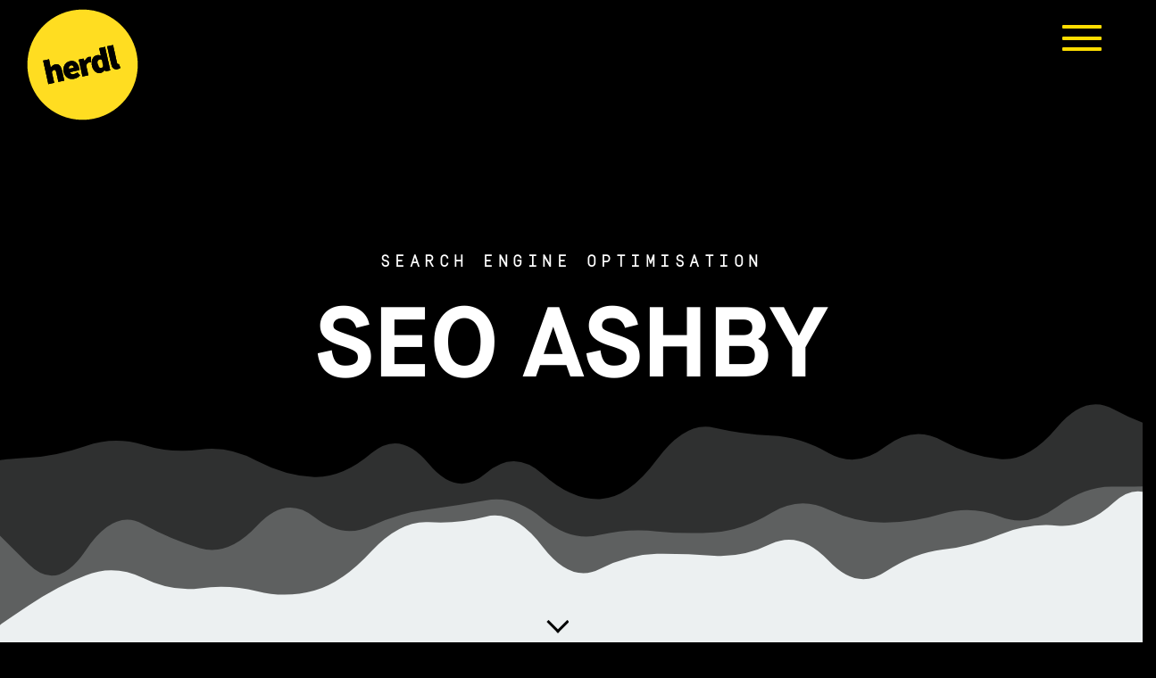

--- FILE ---
content_type: text/html; charset=UTF-8
request_url: https://herdl.com/seo-ashby/
body_size: 17833
content:
<!doctype html>
<html class="no-js" lang="en-GB">
  <head>
  <meta charset="utf-8">
<script type="text/javascript">
/* <![CDATA[ */
var gform;gform||(document.addEventListener("gform_main_scripts_loaded",function(){gform.scriptsLoaded=!0}),document.addEventListener("gform/theme/scripts_loaded",function(){gform.themeScriptsLoaded=!0}),window.addEventListener("DOMContentLoaded",function(){gform.domLoaded=!0}),gform={domLoaded:!1,scriptsLoaded:!1,themeScriptsLoaded:!1,isFormEditor:()=>"function"==typeof InitializeEditor,callIfLoaded:function(o){return!(!gform.domLoaded||!gform.scriptsLoaded||!gform.themeScriptsLoaded&&!gform.isFormEditor()||(gform.isFormEditor()&&console.warn("The use of gform.initializeOnLoaded() is deprecated in the form editor context and will be removed in Gravity Forms 3.1."),o(),0))},initializeOnLoaded:function(o){gform.callIfLoaded(o)||(document.addEventListener("gform_main_scripts_loaded",()=>{gform.scriptsLoaded=!0,gform.callIfLoaded(o)}),document.addEventListener("gform/theme/scripts_loaded",()=>{gform.themeScriptsLoaded=!0,gform.callIfLoaded(o)}),window.addEventListener("DOMContentLoaded",()=>{gform.domLoaded=!0,gform.callIfLoaded(o)}))},hooks:{action:{},filter:{}},addAction:function(o,r,e,t){gform.addHook("action",o,r,e,t)},addFilter:function(o,r,e,t){gform.addHook("filter",o,r,e,t)},doAction:function(o){gform.doHook("action",o,arguments)},applyFilters:function(o){return gform.doHook("filter",o,arguments)},removeAction:function(o,r){gform.removeHook("action",o,r)},removeFilter:function(o,r,e){gform.removeHook("filter",o,r,e)},addHook:function(o,r,e,t,n){null==gform.hooks[o][r]&&(gform.hooks[o][r]=[]);var d=gform.hooks[o][r];null==n&&(n=r+"_"+d.length),gform.hooks[o][r].push({tag:n,callable:e,priority:t=null==t?10:t})},doHook:function(r,o,e){var t;if(e=Array.prototype.slice.call(e,1),null!=gform.hooks[r][o]&&((o=gform.hooks[r][o]).sort(function(o,r){return o.priority-r.priority}),o.forEach(function(o){"function"!=typeof(t=o.callable)&&(t=window[t]),"action"==r?t.apply(null,e):e[0]=t.apply(null,e)})),"filter"==r)return e[0]},removeHook:function(o,r,t,n){var e;null!=gform.hooks[o][r]&&(e=(e=gform.hooks[o][r]).filter(function(o,r,e){return!!(null!=n&&n!=o.tag||null!=t&&t!=o.priority)}),gform.hooks[o][r]=e)}});
/* ]]> */
</script>

  <meta http-equiv="x-ua-compatible" content="ie=edge">
  <meta name="viewport" content="width=device-width, initial-scale=1">
  <link rel="icon" href="https://herdl.com/wp-content/themes/herdl-sage/dist/images/favicon.ico" type="image/x-icon" />
  <!-- ensure scroll reveal elements load hidden -->
  <style> [data-sr] { visibility: hidden; } html { opacity: 0; } </style>
  <!-- Google Tag Manager -->
  <script>(function(w,d,s,l,i){w[l]=w[l]||[];w[l].push({'gtm.start':
  new Date().getTime(),event:'gtm.js'});var f=d.getElementsByTagName(s)[0],
  j=d.createElement(s),dl=l!='dataLayer'?'&l='+l:'';j.async=true;j.src=
  'https://www.googletagmanager.com/gtm.js?id='+i+dl;f.parentNode.insertBefore(j,f);
  })(window,document,'script','dataLayer','GTM-WWST9WW');</script>
  <!-- End Google Tag Manager -->
  <!-- Google Optimize -->
  <style>.async-hide { opacity: 0 !important} </style>
  <meta name='robots' content='index, follow, max-image-preview:large, max-snippet:-1, max-video-preview:-1' />

	<!-- This site is optimized with the Yoast SEO plugin v26.5 - https://yoast.com/wordpress/plugins/seo/ -->
	<title>SEO Ashby, SEO Services Ashby-de-la-Zouch - Herdl</title>
	<meta name="description" content="As an expert digital marketing agency, we provide SEO in Ashby. We work with a focus on results &amp; building a relationship. Read more about our SEO services!" />
	<link rel="canonical" href="https://herdl.com/seo-ashby/" />
	<meta property="og:locale" content="en_GB" />
	<meta property="og:type" content="article" />
	<meta property="og:title" content="SEO Ashby, SEO Services Ashby-de-la-Zouch - Herdl" />
	<meta property="og:description" content="As an expert digital marketing agency, we provide SEO in Ashby. We work with a focus on results &amp; building a relationship. Read more about our SEO services!" />
	<meta property="og:url" content="https://herdl.com/seo-ashby/" />
	<meta property="og:site_name" content="Herdl" />
	<meta property="article:modified_time" content="2025-11-20T11:55:16+00:00" />
	<meta name="twitter:card" content="summary_large_image" />
	<meta name="twitter:label1" content="Estimated reading time" />
	<meta name="twitter:data1" content="6 minutes" />
	<script type="application/ld+json" class="yoast-schema-graph">{"@context":"https://schema.org","@graph":[{"@type":"WebPage","@id":"https://herdl.com/seo-ashby/","url":"https://herdl.com/seo-ashby/","name":"SEO Ashby, SEO Services Ashby-de-la-Zouch - Herdl","isPartOf":{"@id":"https://herdl.com/#website"},"datePublished":"2018-06-07T18:07:52+00:00","dateModified":"2025-11-20T11:55:16+00:00","description":"As an expert digital marketing agency, we provide SEO in Ashby. We work with a focus on results & building a relationship. Read more about our SEO services!","breadcrumb":{"@id":"https://herdl.com/seo-ashby/#breadcrumb"},"inLanguage":"en-GB","potentialAction":[{"@type":"ReadAction","target":["https://herdl.com/seo-ashby/"]}]},{"@type":"BreadcrumbList","@id":"https://herdl.com/seo-ashby/#breadcrumb","itemListElement":[{"@type":"ListItem","position":1,"name":"Home","item":"https://herdl.com/"},{"@type":"ListItem","position":2,"name":"SEO Ashby"}]},{"@type":"WebSite","@id":"https://herdl.com/#website","url":"https://herdl.com/","name":"Herdl","description":"Digital Marketing Agency","publisher":{"@id":"https://herdl.com/#organization"},"potentialAction":[{"@type":"SearchAction","target":{"@type":"EntryPoint","urlTemplate":"https://herdl.com/?s={search_term_string}"},"query-input":{"@type":"PropertyValueSpecification","valueRequired":true,"valueName":"search_term_string"}}],"inLanguage":"en-GB"},{"@type":"Organization","@id":"https://herdl.com/#organization","name":"Herdl","url":"https://herdl.com/","logo":{"@type":"ImageObject","inLanguage":"en-GB","@id":"https://herdl.com/#/schema/logo/image/","url":"https://herdl.com/wp-content/uploads/2018/04/logo-yellow-round.png","contentUrl":"https://herdl.com/wp-content/uploads/2018/04/logo-yellow-round.png","width":500,"height":500,"caption":"Herdl"},"image":{"@id":"https://herdl.com/#/schema/logo/image/"}}]}</script>
	<!-- / Yoast SEO plugin. -->


<link rel='dns-prefetch' href='//code.jquery.com' />
<link rel='dns-prefetch' href='//fonts.googleapis.com' />
<style id='wp-img-auto-sizes-contain-inline-css' type='text/css'>
img:is([sizes=auto i],[sizes^="auto," i]){contain-intrinsic-size:3000px 1500px}
/*# sourceURL=wp-img-auto-sizes-contain-inline-css */
</style>
<link crossorigin="anonymous" rel='stylesheet' id='work-sans-font-css' href='//fonts.googleapis.com/css2?family=Work+Sans:wght@300;400;500&#038;display=swap' type='text/css' media='all' />
<link rel='stylesheet' id='sage_css-css' href='https://herdl.com/wp-content/themes/herdl-sage/dist/styles/main.css?v2.0.3' type='text/css' media='all' />
<script type="text/javascript" src="//code.jquery.com/jquery-2.2.4.min.js?ver=2.2.4" id="jquery-js"></script>
<!-- Stream WordPress user activity plugin v4.1.1 -->
<!-- There is no amphtml version available for this URL. -->            <script type="text/javascript" id="spai_js" data-cfasync="false" data-spai-excluded="true">
                document.documentElement.className += " spai_has_js";
                (function(w, d){
                    var b = d.getElementsByTagName('head')[0];
                    var s = d.createElement("script");
                    var v = ("IntersectionObserver" in w) ? "" : "-compat";
                    s.async = true; // This includes the script as async.
                    s.src = "https://cdn.shortpixel.ai/assets/js/bundles/spai-lib-bg" + v
                        + ".1.1.min.js?v=3.11.1";
                    w.spaiDomain = "cdn.shortpixel.ai";
                    w.spaiData = {
                        version: "3.11.1",
                        key: "spai",
                        customKeys: [],
                        quality: "glossy",
                        convert: "webp",
                        lqip: false,
                                                rootMargin: "500px",
                        crop: true,
                        sizeBreakpoints: {"on":false,"base":50,"rate":10},
                        backgroundsMaxWidth: 1920,
                        resizeStyleBackgrounds: false,
                        nativeLazyLoad: false,
                        safeLazyBackgrounds: false,
                        asyncInitialParsing: true,
                        debug: false,
                        doSelectors: [{"selectors":"img","type":"attr","targetAttr":"data-src","attrType":"url","lazy":false,"resize":true},{"selectors":"img","type":"attr","targetAttr":"src","attrType":"url","lazy":true,"resize":true}],
                        exclusions: {"selectors":[],"urls":{"regex:\/\\\/\\\/([^\\\/]*\\.|)gravatar.com\\\/\/":{"lazy":0,"cdn":0,"resize":0,"lqip":0,"crop":-1}}},
                        sizeFromImageSuffix: true,
                        ajax_url: "https://herdl.com/wp-admin/admin-ajax.php"
                    };
                    b.appendChild(s);
                }(window, document));
            </script>
            <script src="https://challenges.cloudflare.com/turnstile/v0/api.js?render=explicit"></script><link rel="icon" href="https://cdn.shortpixel.ai/spai/q_glossy+ret_img+to_webp/herdl.com/wp-content/uploads/2018/04/logo-yellow-round.png" data-spai-egr="1" sizes="32x32" />
<link rel="icon" href="https://cdn.shortpixel.ai/spai/q_glossy+ret_img+to_webp/herdl.com/wp-content/uploads/2018/04/logo-yellow-round.png" data-spai-egr="1" sizes="192x192" />
<link rel="apple-touch-icon" href="https://cdn.shortpixel.ai/spai/q_glossy+ret_img+to_webp/herdl.com/wp-content/uploads/2018/04/logo-yellow-round.png" data-spai-egr="1" />
<meta name="msapplication-TileImage" content="https://herdl.com/wp-content/uploads/2018/04/logo-yellow-round.png" />
		<style type="text/css" id="wp-custom-css">
			.ginput_container select {
border: 2px solid #000;
color: #000;
}

.contact-section .ginput_container select {
border: 2px solid #fff;
color: #fff;
}

.clearboth {
	clear: both;
}

.gf-hide-field {
	display:none !important;
}

@media (max-width:991px) {
    .accordion-block-wrap .btn {
        white-space: unset;
        text-align: left;
        padding-right: 35px;
    }
}		</style>
		  <!-- Organisation Schema -->
  <script type="application/ld+json">
    { "@context": "http://schema.org",
    "@type": "Organization",
    "name": "Herdl",
    "legalName": "Herdl Ltd",
    "alternateName": "Herdl Marketing Agency",
    "url": "https://herdl.com",
    "logo": "https://herdl.com/wp-content/themes/herdl-sage/dist/images/herdl-yellow-logo.svg ?>",
    "description": "Herdl are an award-winning digital marketing agency specialising in Web Design, SEO and PPC",
    "foundingDate": "2013",
    "founders": [
    {
    "@type": "Person",
    "name": "Ged Day"
    },
    {
    "@type": "Person",
    "name": "Gareth Morgans"
    } ],
    "address": {
    "@type": "PostalAddress",
    "streetAddress": "4 Pass Courtyard",
    "addressLocality": "Ashby-de-la-Zouch",
    "addressRegion": "England",
    "postalCode": "LE651AG",
    "addressCountry": "GB"
    },
    "contactPoint": {
    "@type": "ContactPoint",
    "contactType": "customer service",
    "telephone": "[+44 (0)116 3400 442]",
    "email": "hello@herdl.com"
    },
    "sameAs": [
    "https://www.instagram.com/herdl/",
    "https://www.facebook.com/herdlfb/",
    "http://www.twitter.com/herdl",
    "https://www.pinterest.co.uk/herdl/",
    "https://www.linkedin.com/company/herdl.com/",
    "https://plus.google.com/+Herdl"
    ]}
</script>
<link href="https://cdn.shortpixel.ai" rel="preconnect" crossorigin></head>
  <body>

    <!-- Google Tag Manager (noscript) -->
    <noscript><iframe src="https://www.googletagmanager.com/ns.html?id=GTM-WWST9WW"
    height="0" width="0" style="display:none;visibility:hidden"></iframe></noscript>
    <!-- End Google Tag Manager (noscript) -->
    <!--[if lt IE 9]>
      <div class="alert alert-warning">
        You are using an <strong>outdated</strong> browser. Please <a href="http://browsehappy.com/">upgrade your browser</a> to improve your experience.      </div>
    <![endif]-->

<!-----------------------------------------------------------------------------------------------

__/\\\________/\\\___/\\\\\\\\\\\\\\\_____/\\\\\\\\\_______/\\\\\\\\\\\\______/\\\_____________
 _\/\\\_______\/\\\__\/\\\///////////____/\\\///////\\\____\/\\\////////\\\___\/\\\_____________
  _\/\\\_______\/\\\__\/\\\______________\/\\\_____\/\\\____\/\\\______\//\\\__\/\\\_____________
   _\/\\\\\\\\\\\\\\\__\/\\\\\\\\\\\______\/\\\\\\\\\\\/_____\/\\\_______\/\\\__\/\\\_____________
    _\/\\\/////////\\\__\/\\\///////_______\/\\\//////\\\_____\/\\\_______\/\\\__\/\\\_____________
     _\/\\\_______\/\\\__\/\\\______________\/\\\____\//\\\____\/\\\_______\/\\\__\/\\\_____________
      _\/\\\_______\/\\\__\/\\\______________\/\\\_____\//\\\___\/\\\_______/\\\___\/\\\_____________
       _\/\\\_______\/\\\__\/\\\\\\\\\\\\\\\__\/\\\______\//\\\__\/\\\\\\\\\\\\/____\/\\\\\\\\\\\\\\\_
        _\///________\///___\///////////////___\///________\///___\////////////______\///////////////__

--------------------------------------------------------------------------------------------------------->

        <div class="wrap container-fluid" role="document">
      <div class="content row">
        <main id="main" class="main" role="main">
          <div class="wp-singular page-template page-template-flexible-template page-template-flexible-template-php page page-id-3377 wp-theme-herdl-sage seo-ashby">
            <header class="banner" role="banner">
  <div class="brand-logo">
    <a href="https://herdl.com">
	  	<img src="[data-uri]" data-spai="1" alt="Herdl Digital Marketing"/>
	  </a>
  </div>
  <a id="showTop" class="McButton nav-control no-smoothState" data="hamburger-menu">
    <b></b>
    <b></b>
    <b></b>
  </a>
  <nav class="cbp-spmenu cbp-spmenu-horizontal cbp-spmenu-top" id="cbp-spmenu-s3">
    <div class="nav-centralizer">
      <div class="menu-menu-1-container"><ul id="menu-menu-1" class="nav navbar-nav"><li id="menu-item-603" class="menu-item menu-item-type-post_type menu-item-object-page menu-item-home menu-item-603"><a href="https://herdl.com/">Home</a></li>
<li id="menu-item-63" class="menu-item menu-item-type-post_type menu-item-object-page menu-item-63"><a href="https://herdl.com/digital-marketing-agency/">About</a></li>
<li id="menu-item-138" class="menu-item menu-item-type-post_type menu-item-object-page menu-item-138"><a href="https://herdl.com/success-stories/">Success Stories</a></li>
<li id="menu-item-62" class="menu-item menu-item-type-post_type menu-item-object-page menu-item-has-children menu-item-62"><a href="https://herdl.com/marketing-services/">Services</a>
<ul class="sub-menu">
	<li id="menu-item-3264" class="menu-item menu-item-type-post_type menu-item-object-page menu-item-3264"><a href="https://herdl.com/seo/">SEO Agency</a></li>
	<li id="menu-item-4431" class="menu-item menu-item-type-post_type menu-item-object-page menu-item-4431"><a href="https://herdl.com/ppc/">PPC</a></li>
	<li id="menu-item-3269" class="menu-item menu-item-type-post_type menu-item-object-page menu-item-3269"><a href="https://herdl.com/web-design/">Web Design</a></li>
	<li id="menu-item-7222" class="menu-item menu-item-type-post_type menu-item-object-page menu-item-7222"><a href="https://herdl.com/email-marketing/">Email Marketing</a></li>
	<li id="menu-item-7308" class="menu-item menu-item-type-post_type menu-item-object-page menu-item-7308"><a href="https://herdl.com/geo-agency/">GEO Agency</a></li>
</ul>
</li>
<li id="menu-item-61" class="menu-item menu-item-type-post_type menu-item-object-page menu-item-61"><a href="https://herdl.com/packages/">Packages</a></li>
<li id="menu-item-59" class="menu-item menu-item-type-post_type menu-item-object-page menu-item-59"><a href="https://herdl.com/blog/">Blog</a></li>
<li id="menu-item-602" class="menu-item menu-item-type-post_type menu-item-object-page menu-item-602"><a href="https://herdl.com/careers/">Careers</a></li>
<li id="menu-item-91" class="menu-item menu-item-type-post_type menu-item-object-page menu-item-91"><a href="https://herdl.com/contact/">Contact</a></li>
</ul></div>        <div class="text-center nav-qc">
          <p class="block-subtitle title-center">
            <a href="mailto:hello@herdl.com">hello@herdl.com</a> //
            <a href="tel:+441163400442">0116 3400442</a>
          </p>
        </div>
    </div>
  </nav>
</header>
            
  <!-- Header Section -->
<canvas id="ooze"></canvas>
<div class="header-section">
  <div class="header-section-inner">

              <h3 class="inner-head-subtitle">Search Engine Optimisation</h3>
    
              <h1 class="inner-head-title">SEO Ashby</h1>
    
  </div>
  <div class="down-icon"></div>
</div>

<!-- Text Image Section -->
<div class="text-image-section container-fluid">
  <div class="text-image-section-inner container-fluid">
    <div class="row center-align">
      <div class="col-xs-12 col-md-8 text-block">
                <h3 class="block-subtitle">
          SEO AGENCY        </h3>
                        <h2 class="block-title">
          SEARCH ENGINE OPTIMISATION        </h2>
                <div class="block-text">
          <p>We’re a fully qualified <strong>SEO</strong> and marketing agency based in <strong>Ashby-de-la-Zouch</strong>. You’ll find us in the centre of town, in Pass Courtyard just off Market Street.</p>
<p>Our team has worked with businesses in Ashby and across Leicestershire to achieve their marketing goals. We’ve provided successful search engine optimisation (SEO) services to companies of various sizes; our clients include local shops as well as national and international organisations.</p>
<p>We are an accredited Google Partner Agency. This badge of approval has been earned as a result of our many years’ experience in search engine advertising. No matter who the client is, we always deliver exceptionally high-quality digital marketing campaigns. Our unique SEO process has been developed using tried and tested strategies that guarantee the very best results.</p>
        </div>
                <div class="btn-block">
          <a class="yellow-btn btn-sq" href="https://herdl.com/success-stories/">
            <div class="btn-sq-text">
              Success Stories             </div>
          </a>
                    <a class="yellow-btn btn-sq" href="https://herdl.com/contact/">
            <div class="btn-sq-text">
              Contact Us            </div>
          </a>
                  </div>
              </div>
      <div class="col-xs-12 col-md-4">
                    <img class="block-image lazyload"
          data-sizes="auto"
          data-src="[data-uri]" data-spai="1"
           data-srcset="https://cdn.shortpixel.ai/spai/q_glossy+ret_img+to_webp/herdl.com/wp-content/uploads/2017/10/leicester-high-searchresults-300x300.png 300w, https://cdn.shortpixel.ai/spai/q_glossy+ret_img+to_webp/herdl.com/wp-content/uploads/2017/10/leicester-high-searchresults-150x150.png 150w, https://cdn.shortpixel.ai/spai/q_glossy+ret_img+to_webp/herdl.com/wp-content/uploads/2017/10/leicester-high-searchresults-768x766.png 768w, https://cdn.shortpixel.ai/spai/q_glossy+ret_img+to_webp/herdl.com/wp-content/uploads/2017/10/leicester-high-searchresults-1024x1021.png 1024w, https://cdn.shortpixel.ai/spai/q_glossy+ret_img+to_webp/herdl.com/wp-content/uploads/2017/10/leicester-high-searchresults-320x319.png 320w, https://cdn.shortpixel.ai/spai/q_glossy+ret_img+to_webp/herdl.com/wp-content/uploads/2017/10/leicester-high-searchresults-640x638.png 640w, https://cdn.shortpixel.ai/spai/q_glossy+ret_img+to_webp/herdl.com/wp-content/uploads/2017/10/leicester-high-searchresults-720x718.png 720w, https://cdn.shortpixel.ai/spai/q_glossy+ret_img+to_webp/herdl.com/wp-content/uploads/2017/10/leicester-high-searchresults-800x798.png 800w, https://cdn.shortpixel.ai/spai/q_glossy+ret_img+to_webp/herdl.com/wp-content/uploads/2017/10/leicester-high-searchresults-900x897.png 900w, https://cdn.shortpixel.ai/spai/q_glossy+ret_img+to_webp/herdl.com/wp-content/uploads/2017/10/leicester-high-searchresults-960x957.png 960w, https://cdn.shortpixel.ai/spai/q_glossy+ret_img+to_webp/herdl.com/wp-content/uploads/2017/10/leicester-high-searchresults-1200x1196.png 1200w, https://cdn.shortpixel.ai/spai/q_glossy+ret_img+to_webp/herdl.com/wp-content/uploads/2017/10/leicester-high-searchresults-1280x1276.png 1280w, https://cdn.shortpixel.ai/spai/q_glossy+ret_img+to_webp/herdl.com/wp-content/uploads/2017/10/leicester-high-searchresults-1420x1416.png 1420w, https://cdn.shortpixel.ai/spai/q_glossy+ret_img+to_webp/herdl.com/wp-content/uploads/2017/10/leicester-high-searchresults-1536x1531.png 1536w, https://cdn.shortpixel.ai/spai/q_glossy+ret_img+to_webp/herdl.com/wp-content/uploads/2017/10/leicester-high-searchresults-1600x1595.png 1600w, https://cdn.shortpixel.ai/spai/q_glossy+ret_img+to_webp/herdl.com/wp-content/uploads/2017/10/leicester-high-searchresults-1800x1795.png 1800w, https://cdn.shortpixel.ai/spai/q_glossy+ret_img+to_webp/herdl.com/wp-content/uploads/2017/10/leicester-high-searchresults-1920x1914.png 1920w, https://cdn.shortpixel.ai/spai/q_glossy+ret_img+to_webp/herdl.com/wp-content/uploads/2017/10/leicester-high-searchresults-2048x2042.png 2048w"
          alt="" >
                  </div>
      </div>
    </div>
  </div>

<!-- Image Row Section -->
<div class="image-row-section">
    <h3 class="block-subtitle title-center">
    DIGITAL MARKETING ACCREDITATIONS  </h3>
    <div class="image-row-section-inner container">
    <div class="image-row row">
            <div class="image-item">
                <img class="lazyload"
        data-sizes="auto"
        data-src="[data-uri]" data-spai="1"
         data-srcset="https://cdn.shortpixel.ai/spai/q_glossy+ret_img+to_webp/herdl.com/wp-content/uploads/2020/02/FB-300x120.png 300w, https://cdn.shortpixel.ai/spai/q_glossy+ret_img+to_webp/herdl.com/wp-content/uploads/2020/02/FB-320x128.png 320w, https://cdn.shortpixel.ai/spai/q_glossy+ret_img+to_webp/herdl.com/wp-content/uploads/2020/02/FB-640x257.png 640w, https://cdn.shortpixel.ai/spai/q_glossy+ret_img+to_webp/herdl.com/wp-content/uploads/2020/02/FB.png 713w"
        alt="Facebook Marketing" >
      </div>
            <div class="image-item">
                <img class="lazyload"
        data-sizes="auto"
        data-src=""
        data-srcset=""
        alt="" >
      </div>
            <div class="image-item">
                <img class="lazyload"
        data-sizes="auto"
        data-src="[data-uri]" data-spai="1"
         data-srcset="https://cdn.shortpixel.ai/spai/q_glossy+ret_img+to_webp/herdl.com/wp-content/uploads/2020/02/BingPartner-300x103.png 300w, https://cdn.shortpixel.ai/spai/q_glossy+ret_img+to_webp/herdl.com/wp-content/uploads/2020/02/BingPartner-768x264.png 768w, https://cdn.shortpixel.ai/spai/q_glossy+ret_img+to_webp/herdl.com/wp-content/uploads/2020/02/BingPartner-320x110.png 320w, https://cdn.shortpixel.ai/spai/q_glossy+ret_img+to_webp/herdl.com/wp-content/uploads/2020/02/BingPartner-640x220.png 640w, https://cdn.shortpixel.ai/spai/q_glossy+ret_img+to_webp/herdl.com/wp-content/uploads/2020/02/BingPartner-720x247.png 720w, https://cdn.shortpixel.ai/spai/q_glossy+ret_img+to_webp/herdl.com/wp-content/uploads/2020/02/BingPartner-800x275.png 800w, https://cdn.shortpixel.ai/spai/q_glossy+ret_img+to_webp/herdl.com/wp-content/uploads/2020/02/BingPartner.png 836w"
        alt="Bing Partner" >
      </div>
          </div>
  </div>
</div>
<!-- Image Row Section -->
<div class="image-row-section">
    <div class="image-row-section-inner container">
    <div class="image-row row">
            <div class="image-item">
                <img class="lazyload"
        data-sizes="auto"
        data-src="[data-uri]" data-spai="1"
         data-srcset="https://cdn.shortpixel.ai/spai/q_glossy+ret_img+to_webp/herdl.com/wp-content/uploads/2020/02/amazon-300x112.png 300w, https://cdn.shortpixel.ai/spai/q_glossy+ret_img+to_webp/herdl.com/wp-content/uploads/2020/02/amazon-768x286.png 768w, https://cdn.shortpixel.ai/spai/q_glossy+ret_img+to_webp/herdl.com/wp-content/uploads/2020/02/amazon-320x119.png 320w, https://cdn.shortpixel.ai/spai/q_glossy+ret_img+to_webp/herdl.com/wp-content/uploads/2020/02/amazon-640x239.png 640w, https://cdn.shortpixel.ai/spai/q_glossy+ret_img+to_webp/herdl.com/wp-content/uploads/2020/02/amazon-720x268.png 720w, https://cdn.shortpixel.ai/spai/q_glossy+ret_img+to_webp/herdl.com/wp-content/uploads/2020/02/amazon.png 770w"
        alt="Amazon Advertising" >
      </div>
            <div class="image-item">
                <img class="lazyload"
        data-sizes="auto"
        data-src="[data-uri]" data-spai="1"
         data-srcset="https://cdn.shortpixel.ai/spai/q_glossy+ret_img+to_webp/herdl.com/wp-content/uploads/2020/02/SEMRush-300x78.png 300w, https://cdn.shortpixel.ai/spai/q_glossy+ret_img+to_webp/herdl.com/wp-content/uploads/2020/02/SEMRush-768x200.png 768w, https://cdn.shortpixel.ai/spai/q_glossy+ret_img+to_webp/herdl.com/wp-content/uploads/2020/02/SEMRush-1024x266.png 1024w, https://cdn.shortpixel.ai/spai/q_glossy+ret_img+to_webp/herdl.com/wp-content/uploads/2020/02/SEMRush-320x83.png 320w, https://cdn.shortpixel.ai/spai/q_glossy+ret_img+to_webp/herdl.com/wp-content/uploads/2020/02/SEMRush-640x166.png 640w, https://cdn.shortpixel.ai/spai/q_glossy+ret_img+to_webp/herdl.com/wp-content/uploads/2020/02/SEMRush-720x187.png 720w, https://cdn.shortpixel.ai/spai/q_glossy+ret_img+to_webp/herdl.com/wp-content/uploads/2020/02/SEMRush-800x208.png 800w, https://cdn.shortpixel.ai/spai/q_glossy+ret_img+to_webp/herdl.com/wp-content/uploads/2020/02/SEMRush-900x234.png 900w, https://cdn.shortpixel.ai/spai/q_glossy+ret_img+to_webp/herdl.com/wp-content/uploads/2020/02/SEMRush-960x250.png 960w, https://cdn.shortpixel.ai/spai/q_glossy+ret_img+to_webp/herdl.com/wp-content/uploads/2020/02/SEMRush.png 1100w"
        alt="SEMrush Academy" >
      </div>
            <div class="image-item">
                <img class="lazyload"
        data-sizes="auto"
        data-src="[data-uri]" data-spai="1"
         data-srcset="https://cdn.shortpixel.ai/spai/q_glossy+ret_img+to_webp/herdl.com/wp-content/uploads/2020/02/GA-300x101.png 300w, https://cdn.shortpixel.ai/spai/q_glossy+ret_img+to_webp/herdl.com/wp-content/uploads/2020/02/GA-768x259.png 768w, https://cdn.shortpixel.ai/spai/q_glossy+ret_img+to_webp/herdl.com/wp-content/uploads/2020/02/GA-320x108.png 320w, https://cdn.shortpixel.ai/spai/q_glossy+ret_img+to_webp/herdl.com/wp-content/uploads/2020/02/GA-640x216.png 640w, https://cdn.shortpixel.ai/spai/q_glossy+ret_img+to_webp/herdl.com/wp-content/uploads/2020/02/GA-720x243.png 720w, https://cdn.shortpixel.ai/spai/q_glossy+ret_img+to_webp/herdl.com/wp-content/uploads/2020/02/GA-800x270.png 800w, https://cdn.shortpixel.ai/spai/q_glossy+ret_img+to_webp/herdl.com/wp-content/uploads/2020/02/GA.png 848w"
        alt="Google Analytics Certification" >
      </div>
          </div>
  </div>
</div>
<!-- Text Center Section -->
<div class="text-center-section">
  <div class="text-center-inner container">
        <h2 class="block-title project-intro-title">
      DOWNLOAD OUR SEO BROCHURE    </h2>
        <div class="block-text centered-block">
      <p>Interested in learning more about what&#8217;s included in our SEO packages? Download our <strong>SEO</strong> brochure for more information.</p>
<script type="text/javascript">
/* <![CDATA[ */

/* ]]&gt; */
</script>

                <div class='gf_browser_chrome gform_wrapper gravity-theme gform-theme--no-framework' data-form-theme='gravity-theme' data-form-index='0' id='gform_wrapper_4' ><div id='gf_4' class='gform_anchor' tabindex='-1'></div>
                        <div class='gform_heading'>
							<p class='gform_required_legend'>&quot;<span class="gfield_required gfield_required_asterisk">*</span>&quot; indicates required fields</p>
                        </div><form method='post' enctype='multipart/form-data' target='gform_ajax_frame_4' id='gform_4'  action='/seo-ashby/#gf_4' data-formid='4' novalidate>					<div style="display: none !important;" class="akismet-fields-container gf_invisible" data-prefix="ak_">
						<label>&#916;<textarea name="ak_hp_textarea" cols="45" rows="8" maxlength="100"></textarea></label>
						<input type="hidden" id="ak_js_1" name="ak_js" value="123" />
						<script type="text/javascript">
/* <![CDATA[ */
document.getElementById( "ak_js_1" ).setAttribute( "value", ( new Date() ).getTime() );
/* ]]&gt; */
</script>

					</div>
                        <div class='gform-body gform_body'><div id='gform_fields_4' class='gform_fields top_label form_sublabel_below description_below validation_below'><div id="field_4_1" class="gfield gfield--type-text gfield--input-type-text gfield_contains_required field_sublabel_below gfield--no-description field_description_below field_validation_below gfield_visibility_visible"  ><label class='gfield_label gform-field-label' for='input_4_1'>First Name<span class="gfield_required"><span class="gfield_required gfield_required_asterisk">*</span></span></label><div class='ginput_container ginput_container_text'><input name='input_1' id='input_4_1' type='text' value='' class='large'   tabindex='49' placeholder='First Name' aria-required="true" aria-invalid="false"   /></div></div><div id="field_4_2" class="gfield gfield--type-text gfield--input-type-text gfield_contains_required field_sublabel_below gfield--no-description field_description_below field_validation_below gfield_visibility_visible"  ><label class='gfield_label gform-field-label' for='input_4_2'>Last Name<span class="gfield_required"><span class="gfield_required gfield_required_asterisk">*</span></span></label><div class='ginput_container ginput_container_text'><input name='input_2' id='input_4_2' type='text' value='' class='large'   tabindex='50' placeholder='Last Name' aria-required="true" aria-invalid="false"   /></div></div><div id="field_4_3" class="gfield gfield--type-email gfield--input-type-email gfield_contains_required field_sublabel_below gfield--no-description field_description_below field_validation_below gfield_visibility_visible"  ><label class='gfield_label gform-field-label' for='input_4_3'>Email<span class="gfield_required"><span class="gfield_required gfield_required_asterisk">*</span></span></label><div class='ginput_container ginput_container_email'>
                            <input name='input_3' id='input_4_3' type='email' value='' class='large' tabindex='51'  placeholder='Email' aria-required="true" aria-invalid="false"  />
                        </div></div><div id="field_4_5" class="gfield gfield--type-html gfield--input-type-html gfield_html gfield_html_formatted gfield_no_follows_desc field_sublabel_below gfield--no-description field_description_below field_validation_below gfield_visibility_visible"  ><div id="cfts-brochure" style="display: block;">
</div></div></div></div>
        <div class='gform-footer gform_footer top_label'> <input type="submit" class="button yellow-btn btn-sq" id="gform_submit_button_4" value="Download"> <input type='hidden' name='gform_ajax' value='form_id=4&amp;title=&amp;description=&amp;tabindex=49&amp;theme=gravity-theme&amp;styles=[]&amp;hash=f6d98dcfd1fcb37aeef7562192f6c9de' />
            <input type='hidden' class='gform_hidden' name='gform_submission_method' data-js='gform_submission_method_4' value='iframe' />
            <input type='hidden' class='gform_hidden' name='gform_theme' data-js='gform_theme_4' id='gform_theme_4' value='gravity-theme' />
            <input type='hidden' class='gform_hidden' name='gform_style_settings' data-js='gform_style_settings_4' id='gform_style_settings_4' value='[]' />
            <input type='hidden' class='gform_hidden' name='is_submit_4' value='1' />
            <input type='hidden' class='gform_hidden' name='gform_submit' value='4' />
            
            <input type='hidden' class='gform_hidden' name='gform_unique_id' value='' />
            <input type='hidden' class='gform_hidden' name='state_4' value='WyJbXSIsIjJjNTNiNTY1NDA5ODAzZjgwMjMzYzZiMDY1MDkyYWM2Il0=' />
            <input type='hidden' autocomplete='off' class='gform_hidden' name='gform_target_page_number_4' id='gform_target_page_number_4' value='0' />
            <input type='hidden' autocomplete='off' class='gform_hidden' name='gform_source_page_number_4' id='gform_source_page_number_4' value='1' />
            <input type='hidden' name='gform_field_values' value='' />
            
        </div>
                        </form>
                        </div>
		                <iframe style='display:none;width:0px;height:0px;' src='about:blank' name='gform_ajax_frame_4' id='gform_ajax_frame_4' title='This iframe contains the logic required to handle Ajax powered Gravity Forms.'></iframe>
		                <script type="text/javascript">
/* <![CDATA[ */
 gform.initializeOnLoaded( function() {gformInitSpinner( 4, 'https://herdl.com/wp-content/themes/herdl-sage/dist/images/GooeyBalls.svg', true );jQuery('#gform_ajax_frame_4').on('load',function(){var contents = jQuery(this).contents().find('*').html();var is_postback = contents.indexOf('GF_AJAX_POSTBACK') >= 0;if(!is_postback){return;}var form_content = jQuery(this).contents().find('#gform_wrapper_4');var is_confirmation = jQuery(this).contents().find('#gform_confirmation_wrapper_4').length > 0;var is_redirect = contents.indexOf('gformRedirect(){') >= 0;var is_form = form_content.length > 0 && ! is_redirect && ! is_confirmation;var mt = parseInt(jQuery('html').css('margin-top'), 10) + parseInt(jQuery('body').css('margin-top'), 10) + 100;if(is_form){jQuery('#gform_wrapper_4').html(form_content.html());if(form_content.hasClass('gform_validation_error')){jQuery('#gform_wrapper_4').addClass('gform_validation_error');} else {jQuery('#gform_wrapper_4').removeClass('gform_validation_error');}setTimeout( function() { /* delay the scroll by 50 milliseconds to fix a bug in chrome */ jQuery(document).scrollTop(jQuery('#gform_wrapper_4').offset().top - mt); }, 50 );if(window['gformInitDatepicker']) {gformInitDatepicker();}if(window['gformInitPriceFields']) {gformInitPriceFields();}var current_page = jQuery('#gform_source_page_number_4').val();gformInitSpinner( 4, 'https://herdl.com/wp-content/themes/herdl-sage/dist/images/GooeyBalls.svg', true );jQuery(document).trigger('gform_page_loaded', [4, current_page]);window['gf_submitting_4'] = false;}else if(!is_redirect){var confirmation_content = jQuery(this).contents().find('.GF_AJAX_POSTBACK').html();if(!confirmation_content){confirmation_content = contents;}jQuery('#gform_wrapper_4').replaceWith(confirmation_content);jQuery(document).scrollTop(jQuery('#gf_4').offset().top - mt);jQuery(document).trigger('gform_confirmation_loaded', [4]);window['gf_submitting_4'] = false;wp.a11y.speak(jQuery('#gform_confirmation_message_4').text());}else{jQuery('#gform_4').append(contents);if(window['gformRedirect']) {gformRedirect();}}jQuery(document).trigger("gform_pre_post_render", [{ formId: "4", currentPage: "current_page", abort: function() { this.preventDefault(); } }]);        if (event && event.defaultPrevented) {                return;        }        const gformWrapperDiv = document.getElementById( "gform_wrapper_4" );        if ( gformWrapperDiv ) {            const visibilitySpan = document.createElement( "span" );            visibilitySpan.id = "gform_visibility_test_4";            gformWrapperDiv.insertAdjacentElement( "afterend", visibilitySpan );        }        const visibilityTestDiv = document.getElementById( "gform_visibility_test_4" );        let postRenderFired = false;        function triggerPostRender() {            if ( postRenderFired ) {                return;            }            postRenderFired = true;            gform.core.triggerPostRenderEvents( 4, current_page );            if ( visibilityTestDiv ) {                visibilityTestDiv.parentNode.removeChild( visibilityTestDiv );            }        }        function debounce( func, wait, immediate ) {            var timeout;            return function() {                var context = this, args = arguments;                var later = function() {                    timeout = null;                    if ( !immediate ) func.apply( context, args );                };                var callNow = immediate && !timeout;                clearTimeout( timeout );                timeout = setTimeout( later, wait );                if ( callNow ) func.apply( context, args );            };        }        const debouncedTriggerPostRender = debounce( function() {            triggerPostRender();        }, 200 );        if ( visibilityTestDiv && visibilityTestDiv.offsetParent === null ) {            const observer = new MutationObserver( ( mutations ) => {                mutations.forEach( ( mutation ) => {                    if ( mutation.type === 'attributes' && visibilityTestDiv.offsetParent !== null ) {                        debouncedTriggerPostRender();                        observer.disconnect();                    }                });            });            observer.observe( document.body, {                attributes: true,                childList: false,                subtree: true,                attributeFilter: [ 'style', 'class' ],            });        } else {            triggerPostRender();        }    } );} ); 
/* ]]&gt; */
</script>

    </div>
      </div>
</div>
<!-- Image Text Section -->
<div class="text-image-section container-fluid">
  <div class="text-image-section-inner container-fluid">
    <div class="row center-align">
      <div class="col-xs-12 col-md-8 text-block pull-right align-right ">
                <h3 class="block-subtitle">
          INCREASE VISIBILITY        </h3>
                        <h2 class="block-title">
          LOCAL, NATIONAL AND INTERNATIONAL SEO        </h2>
                <div class="block-text">
          <p>We believe that building long-lasting relationships is crucial in our line of work. Many of our clients have worked with us for years and trust us to do an excellent job for them. In addition to being top SEO experts, our team are open, honest and friendly. Any of our clients would be happy to recommend us – ask them!</p>
<p>SEO requires us to optimise your website for search engines, and we’ll guide you through each step to ensure we produce an SEO campaign that will deliver exceptional, bottom-line results. We will work with you to identify which keyphrases are right for your audience and design and implement an effective <a href="https://herdl.com/modern-seo-strategy/">SEO strategy</a> to get your website ranking for those specific searches. Ranking #1 for your chosen keyphrase will attract new customers to your site, generating more leads and sales.</p>
<p>Our versatile SEO team has tackled projects with organisations of lots of different sizes. We are a specialist <strong>SEO agency</strong> and have the ability and capacity to deliver local, national and international SEO campaigns. Below, you’ll find our range of SEO packages that have been designed to suit the common requirements we experience. However, please get in touch if you’d like additional information or have something bespoke in mind.</p>
        </div>
                <div class="btn-block align-right">
          <a class="yellow-btn btn-sq" href="https://herdl.com/success-stories/">
            <div class="btn-sq-text">
              Success Stories             </div>
          </a>
                    <a class="yellow-btn btn-sq" href="https://herdl.com/marketing-services/">
            <div class="btn-sq-text">
              Services             </div>
          </a>
                  </div>
              </div>
      <div class="col-xs-12 col-md-4 pull-left">
                    <img class="block-image lazyload"
          data-sizes="auto"
          data-src="[data-uri]" data-spai="1"
           data-srcset="https://cdn.shortpixel.ai/spai/q_glossy+ret_img+to_webp/herdl.com/wp-content/uploads/2017/10/two-chimps-ipad2-300x226.png 300w, https://cdn.shortpixel.ai/spai/q_glossy+ret_img+to_webp/herdl.com/wp-content/uploads/2017/10/two-chimps-ipad2-768x579.png 768w, https://cdn.shortpixel.ai/spai/q_glossy+ret_img+to_webp/herdl.com/wp-content/uploads/2017/10/two-chimps-ipad2-1024x772.png 1024w, https://cdn.shortpixel.ai/spai/q_glossy+ret_img+to_webp/herdl.com/wp-content/uploads/2017/10/two-chimps-ipad2-320x241.png 320w, https://cdn.shortpixel.ai/spai/q_glossy+ret_img+to_webp/herdl.com/wp-content/uploads/2017/10/two-chimps-ipad2-640x483.png 640w, https://cdn.shortpixel.ai/spai/q_glossy+ret_img+to_webp/herdl.com/wp-content/uploads/2017/10/two-chimps-ipad2-720x543.png 720w, https://cdn.shortpixel.ai/spai/q_glossy+ret_img+to_webp/herdl.com/wp-content/uploads/2017/10/two-chimps-ipad2-800x603.png 800w, https://cdn.shortpixel.ai/spai/q_glossy+ret_img+to_webp/herdl.com/wp-content/uploads/2017/10/two-chimps-ipad2-900x679.png 900w, https://cdn.shortpixel.ai/spai/q_glossy+ret_img+to_webp/herdl.com/wp-content/uploads/2017/10/two-chimps-ipad2-960x724.png 960w, https://cdn.shortpixel.ai/spai/q_glossy+ret_img+to_webp/herdl.com/wp-content/uploads/2017/10/two-chimps-ipad2-1200x905.png 1200w, https://cdn.shortpixel.ai/spai/q_glossy+ret_img+to_webp/herdl.com/wp-content/uploads/2017/10/two-chimps-ipad2-1280x965.png 1280w, https://cdn.shortpixel.ai/spai/q_glossy+ret_img+to_webp/herdl.com/wp-content/uploads/2017/10/two-chimps-ipad2-1420x1071.png 1420w, https://cdn.shortpixel.ai/spai/q_glossy+ret_img+to_webp/herdl.com/wp-content/uploads/2017/10/two-chimps-ipad2.png 1512w"
          alt="" >
                  </div>
      </div>
    </div>
  </div>

<!-- Site Audit Section -->
<div id="site-audit" class="site-audit-section audit-form text-center">
  <h2 class="block-title title-center">SEO Audit</h2>

  <p class="block-subtitle title-center">Enter your details to receive a free SEO audit</p>

  <p class="form-group">
    <label for="email"></label>
    <input id="email" class="form-control" type="email" placeholder="Your Email*">
  </p>

  <p class="form-group">
    <label for="url"></label>
    <input id="url" class="form-control" type="text" placeholder="Your URL*">
  </p>

  <a class="yellow-ghost-btn btn-sq run-audit" href="#site-audit">
    <div class="btn-sq-text">
      Audit My Site
    </div>
  </a>

  <div class="feedback alert d-none" role="alert"></div>
</div>

<script>
  /**
   * TODO: Move me.
   * Site audit JS.
   */

  var $runAudit = $('.run-audit');

  function validateEmail(email) {
    var re = /^(([^<>()\[\]\\.,;:\s@"]+(\.[^<>()\[\]\\.,;:\s@"]+)*)|(".+"))@((\[[0-9]{1,3}\.[0-9]{1,3}\.[0-9]{1,3}\.[0-9]{1,3}\])|(([a-zA-Z\-0-9]+\.)+[a-zA-Z]{2,}))$/;
    return re.test(String(email).toLowerCase());
  }

  function runAudit() {
    if ($runAudit.hasClass('disabled')) {
      return;
    }

    var auditContainer = $('.audit-container');
    var spinner = $('.spinner');
    var feedback = $('.feedback');
    feedback.html('')
      .addClass('d-none')
      .removeClass('alert-danger')
      .removeClass('alert-success');
    var email = document.getElementById('email').value;
    var url = document.getElementById('url').value.replace('www.', '');

    if (!url) {
      feedback.addClass('alert-danger')
        .removeClass('d-none')
        .html('Input a website URL to test.');
      return;
    } else if (!email || !validateEmail(email)) {
      feedback.addClass('alert-danger')
        .removeClass('d-none')
        .html('Input a valid email address.');
      return;
    }

    auditContainer.addClass('d-none');
    spinner.removeClass('d-none');
    $.post({
      url: 'https://audit.herdl.com/test',
      contentType: 'application/json',
      data: JSON.stringify({
        url: url.toLowerCase().trim().replace(/(^\w+:|^)\/\//, ''),
        email: email.toLowerCase().trim(),
      }),
    })
      .done(function (response) {
        spinner.addClass('d-none');
        auditContainer.removeClass('d-none');


        $runAudit
          .html(
            '<div class="btn-sq-text">' +
            '    Audit My Site' +
            '</div>')
          .removeClass('disabled');

        if (!response || !response.success) {
          feedback.addClass('alert-danger')
            .removeClass('d-none')
            .html('There was an error!');
          return;
        }

        feedback.addClass('alert-success')
          .removeClass('d-none')
          .html('Thanks! Your website audit will be emailed to you shortly.');
      });

    $runAudit
      .html(
        '<div class="btn-sq-text">' +
        '    Preparing Report...' +
        '</div>')
      .addClass('disabled');
  }

  $runAudit.off('click').on('click', runAudit);
</script>
<!-- Text Image Section -->
<div class="text-image-section container-fluid">
  <div class="text-image-section-inner container-fluid">
    <div class="row center-align">
      <div class="col-xs-12 col-md-8 text-block">
                <h3 class="block-subtitle">
          DIGITAL MARKETING        </h3>
                        <h2 class="block-title">
          LEAD GENERATION        </h2>
                <div class="block-text">
          <p>Search engines are now one of the most critical aspects of digital marketing. If your business isn’t visible online, then it becomes incredibly difficult for customers and clients to find information about your products or services. Search engines are one of the first tools most people use when looking to purchase new items, find suppliers or discover new B2B providers. Improving your search engine rankings for targeted keyphrases that your clients or customers use is sure to make a massive difference to your bottom line.</p>
<p>Competition plays a significant part in any campaign. The <strong>SEO Ashby</strong> marketplace can be quite varied across different industries. Depending on your goals, some opportunities could present us with a number of “quick-wins” while others might take longer to achieve. Our process includes a research and planning phase at the start of the project, so we know what goals we’re aiming to achieve and ensures we have all the information needed to do our job.</p>
        </div>
                <div class="btn-block">
          <a class="yellow-btn btn-sq" href="https://herdl.com/digital-marketing-agency/">
            <div class="btn-sq-text">
              About Us            </div>
          </a>
                    <a class="yellow-btn btn-sq" href="https://herdl.com/contact/">
            <div class="btn-sq-text">
              Contact Us            </div>
          </a>
                  </div>
              </div>
      <div class="col-xs-12 col-md-4">
                    <img class="block-image lazyload"
          data-sizes="auto"
          data-src="[data-uri]" data-spai="1"
           data-srcset="https://cdn.shortpixel.ai/spai/q_glossy+ret_img+to_webp/herdl.com/wp-content/uploads/2019/04/genesis-devices-300x123.png 300w, https://cdn.shortpixel.ai/spai/q_glossy+ret_img+to_webp/herdl.com/wp-content/uploads/2019/04/genesis-devices-768x315.png 768w, https://cdn.shortpixel.ai/spai/q_glossy+ret_img+to_webp/herdl.com/wp-content/uploads/2019/04/genesis-devices-1024x420.png 1024w, https://cdn.shortpixel.ai/spai/q_glossy+ret_img+to_webp/herdl.com/wp-content/uploads/2019/04/genesis-devices-320x131.png 320w, https://cdn.shortpixel.ai/spai/q_glossy+ret_img+to_webp/herdl.com/wp-content/uploads/2019/04/genesis-devices-640x262.png 640w, https://cdn.shortpixel.ai/spai/q_glossy+ret_img+to_webp/herdl.com/wp-content/uploads/2019/04/genesis-devices-720x295.png 720w, https://cdn.shortpixel.ai/spai/q_glossy+ret_img+to_webp/herdl.com/wp-content/uploads/2019/04/genesis-devices-800x328.png 800w, https://cdn.shortpixel.ai/spai/q_glossy+ret_img+to_webp/herdl.com/wp-content/uploads/2019/04/genesis-devices-900x369.png 900w, https://cdn.shortpixel.ai/spai/q_glossy+ret_img+to_webp/herdl.com/wp-content/uploads/2019/04/genesis-devices-960x394.png 960w, https://cdn.shortpixel.ai/spai/q_glossy+ret_img+to_webp/herdl.com/wp-content/uploads/2019/04/genesis-devices-1200x492.png 1200w, https://cdn.shortpixel.ai/spai/q_glossy+ret_img+to_webp/herdl.com/wp-content/uploads/2019/04/genesis-devices-1280x525.png 1280w, https://cdn.shortpixel.ai/spai/q_glossy+ret_img+to_webp/herdl.com/wp-content/uploads/2019/04/genesis-devices-1420x582.png 1420w, https://cdn.shortpixel.ai/spai/q_glossy+ret_img+to_webp/herdl.com/wp-content/uploads/2019/04/genesis-devices-1536x630.png 1536w, https://cdn.shortpixel.ai/spai/q_glossy+ret_img+to_webp/herdl.com/wp-content/uploads/2019/04/genesis-devices.png 1600w"
          alt="" >
                  </div>
      </div>
    </div>
  </div>

<!-- Image Text Section -->
<div class="text-image-section container-fluid">
  <div class="text-image-section-inner container-fluid">
    <div class="row center-align">
      <div class="col-xs-12 col-md-8 text-block pull-right align-right ">
                <h3 class="block-subtitle">
          GET IN TOUCH        </h3>
                        <h2 class="block-title">
          WHY ARE WE ASHBY'S TOP SEO AGENCY?        </h2>
                <div class="block-text">
          <div class="block-text">
<p>We work differently to every other agency we’ve come across – and we’ve known quite a few! Not only are we confident in our ability to deliver outstanding SEO results, but our company setup and processes make sure that our clients remain at the heart of everything we do. Essentially, we are a small team of experts and have actively avoided hiring non-productive staff members and junior-level employees. You can speak to anyone on our team, and we’re sure you’ll find them knowledgeable on a wide range of SEO and digital marketing topics. We’re very confident we are the <strong>best SEO agency in Ashby</strong>. If you’re still unsure, put us to the test and give us a call today.</p>
</div>
        </div>
                <div class="btn-block align-right">
          <a class="yellow-btn btn-sq" href="https://herdl.com/contact/">
            <div class="btn-sq-text">
              Contact Us            </div>
          </a>
                  </div>
              </div>
      <div class="col-xs-12 col-md-4 pull-left">
                    <img class="block-image lazyload"
          data-sizes="auto"
          data-src="[data-uri]" data-spai="1"
           data-srcset="https://cdn.shortpixel.ai/spai/q_glossy+ret_img+to_webp/herdl.com/wp-content/uploads/2020/02/Frontview-Generator-pest-stop-boys-300x123.png 300w, https://cdn.shortpixel.ai/spai/q_glossy+ret_img+to_webp/herdl.com/wp-content/uploads/2020/02/Frontview-Generator-pest-stop-boys-768x315.png 768w, https://cdn.shortpixel.ai/spai/q_glossy+ret_img+to_webp/herdl.com/wp-content/uploads/2020/02/Frontview-Generator-pest-stop-boys-1024x420.png 1024w, https://cdn.shortpixel.ai/spai/q_glossy+ret_img+to_webp/herdl.com/wp-content/uploads/2020/02/Frontview-Generator-pest-stop-boys-320x131.png 320w, https://cdn.shortpixel.ai/spai/q_glossy+ret_img+to_webp/herdl.com/wp-content/uploads/2020/02/Frontview-Generator-pest-stop-boys-640x263.png 640w, https://cdn.shortpixel.ai/spai/q_glossy+ret_img+to_webp/herdl.com/wp-content/uploads/2020/02/Frontview-Generator-pest-stop-boys-720x295.png 720w, https://cdn.shortpixel.ai/spai/q_glossy+ret_img+to_webp/herdl.com/wp-content/uploads/2020/02/Frontview-Generator-pest-stop-boys-800x328.png 800w, https://cdn.shortpixel.ai/spai/q_glossy+ret_img+to_webp/herdl.com/wp-content/uploads/2020/02/Frontview-Generator-pest-stop-boys-900x369.png 900w, https://cdn.shortpixel.ai/spai/q_glossy+ret_img+to_webp/herdl.com/wp-content/uploads/2020/02/Frontview-Generator-pest-stop-boys-960x394.png 960w, https://cdn.shortpixel.ai/spai/q_glossy+ret_img+to_webp/herdl.com/wp-content/uploads/2020/02/Frontview-Generator-pest-stop-boys-1200x492.png 1200w, https://cdn.shortpixel.ai/spai/q_glossy+ret_img+to_webp/herdl.com/wp-content/uploads/2020/02/Frontview-Generator-pest-stop-boys-1280x525.png 1280w, https://cdn.shortpixel.ai/spai/q_glossy+ret_img+to_webp/herdl.com/wp-content/uploads/2020/02/Frontview-Generator-pest-stop-boys-1420x583.png 1420w, https://cdn.shortpixel.ai/spai/q_glossy+ret_img+to_webp/herdl.com/wp-content/uploads/2020/02/Frontview-Generator-pest-stop-boys-1536x630.png 1536w, https://cdn.shortpixel.ai/spai/q_glossy+ret_img+to_webp/herdl.com/wp-content/uploads/2020/02/Frontview-Generator-pest-stop-boys-1600x656.png 1600w, https://cdn.shortpixel.ai/spai/q_glossy+ret_img+to_webp/herdl.com/wp-content/uploads/2020/02/Frontview-Generator-pest-stop-boys-1800x738.png 1800w, https://cdn.shortpixel.ai/spai/q_glossy+ret_img+to_webp/herdl.com/wp-content/uploads/2020/02/Frontview-Generator-pest-stop-boys-1920x788.png 1920w, https://cdn.shortpixel.ai/spai/q_glossy+ret_img+to_webp/herdl.com/wp-content/uploads/2020/02/Frontview-Generator-pest-stop-boys-2048x840.png 2048w"
          alt="pest stop boys website on devices" >
                  </div>
      </div>
    </div>
  </div>

<!-- Text Center Section -->
<div class="text-center-section">
  <div class="text-center-inner container">
        <h2 class="block-title project-intro-title">
      Join Our Newsletter    </h2>
        <div class="block-text centered-block">
      <p>Join a community of marketers and founders getting <strong><em>real results</em></strong> from SEO, email, PPC, and web. Get the <em><strong>strategies</strong></em> behind some of the UK’s most recognisable brands — straight to your inbox.</p>

                <div class='gf_browser_chrome gform_wrapper gravity-theme gform-theme--no-framework' data-form-theme='gravity-theme' data-form-index='0' id='gform_wrapper_3' ><div id='gf_3' class='gform_anchor' tabindex='-1'></div>
                        <div class='gform_heading'>
							<p class='gform_required_legend'>&quot;<span class="gfield_required gfield_required_asterisk">*</span>&quot; indicates required fields</p>
                        </div><form method='post' enctype='multipart/form-data' target='gform_ajax_frame_3' id='gform_3'  action='/seo-ashby/#gf_3' data-formid='3' novalidate>					<div style="display: none !important;" class="akismet-fields-container gf_invisible" data-prefix="ak_">
						<label>&#916;<textarea name="ak_hp_textarea" cols="45" rows="8" maxlength="100"></textarea></label>
						<input type="hidden" id="ak_js_2" name="ak_js" value="111" />
						<script type="text/javascript">
/* <![CDATA[ */
document.getElementById( "ak_js_2" ).setAttribute( "value", ( new Date() ).getTime() );
/* ]]&gt; */
</script>

					</div>
                        <div class='gform-body gform_body'><div id='gform_fields_3' class='gform_fields top_label form_sublabel_below description_below validation_below'><div id="field_3_6" class="gfield gfield--type-text gfield--input-type-text half-field left-field gfield_contains_required field_sublabel_below gfield--no-description field_description_below field_validation_below gfield_visibility_visible"  ><label class='gfield_label gform-field-label' for='input_3_6'>Your Name<span class="gfield_required"><span class="gfield_required gfield_required_asterisk">*</span></span></label><div class='ginput_container ginput_container_text'><input name='input_6' id='input_3_6' type='text' value='' class='medium'   tabindex='49' placeholder='Your Name*' aria-required="true" aria-invalid="false"   /></div></div><div id="field_3_4" class="gfield gfield--type-email gfield--input-type-email half-field right-field gfield_contains_required field_sublabel_below gfield--no-description field_description_below field_validation_below gfield_visibility_visible"  ><label class='gfield_label gform-field-label' for='input_3_4'>Email<span class="gfield_required"><span class="gfield_required gfield_required_asterisk">*</span></span></label><div class='ginput_container ginput_container_email'>
                            <input name='input_4' id='input_3_4' type='email' value='' class='medium' tabindex='50'  placeholder='Your Email*' aria-required="true" aria-invalid="false"  />
                        </div></div><div id="field_3_8" class="gfield gfield--type-html gfield--input-type-html gfield_html gfield_html_formatted gfield_no_follows_desc field_sublabel_below gfield--no-description field_description_below field_validation_below gfield_visibility_visible"  ><div id="cfts-newsletter" style="display: block;">
</div></div></div></div>
        <div class='gform-footer gform_footer top_label'> <input type="submit" class="button yellow-btn btn-sq" id="gform_submit_button_3" value="Join Community"> <input type='hidden' name='gform_ajax' value='form_id=3&amp;title=&amp;description=&amp;tabindex=49&amp;theme=gravity-theme&amp;styles=[]&amp;hash=f770d0c6e20b56c74bcf3168ee3fc520' />
            <input type='hidden' class='gform_hidden' name='gform_submission_method' data-js='gform_submission_method_3' value='iframe' />
            <input type='hidden' class='gform_hidden' name='gform_theme' data-js='gform_theme_3' id='gform_theme_3' value='gravity-theme' />
            <input type='hidden' class='gform_hidden' name='gform_style_settings' data-js='gform_style_settings_3' id='gform_style_settings_3' value='[]' />
            <input type='hidden' class='gform_hidden' name='is_submit_3' value='1' />
            <input type='hidden' class='gform_hidden' name='gform_submit' value='3' />
            
            <input type='hidden' class='gform_hidden' name='gform_unique_id' value='' />
            <input type='hidden' class='gform_hidden' name='state_3' value='WyJbXSIsIjJjNTNiNTY1NDA5ODAzZjgwMjMzYzZiMDY1MDkyYWM2Il0=' />
            <input type='hidden' autocomplete='off' class='gform_hidden' name='gform_target_page_number_3' id='gform_target_page_number_3' value='0' />
            <input type='hidden' autocomplete='off' class='gform_hidden' name='gform_source_page_number_3' id='gform_source_page_number_3' value='1' />
            <input type='hidden' name='gform_field_values' value='' />
            
        </div>
                        </form>
                        </div>
		                <iframe style='display:none;width:0px;height:0px;' src='about:blank' name='gform_ajax_frame_3' id='gform_ajax_frame_3' title='This iframe contains the logic required to handle Ajax powered Gravity Forms.'></iframe>
		                <script type="text/javascript">
/* <![CDATA[ */
 gform.initializeOnLoaded( function() {gformInitSpinner( 3, 'https://herdl.com/wp-content/themes/herdl-sage/dist/images/GooeyBalls.svg', true );jQuery('#gform_ajax_frame_3').on('load',function(){var contents = jQuery(this).contents().find('*').html();var is_postback = contents.indexOf('GF_AJAX_POSTBACK') >= 0;if(!is_postback){return;}var form_content = jQuery(this).contents().find('#gform_wrapper_3');var is_confirmation = jQuery(this).contents().find('#gform_confirmation_wrapper_3').length > 0;var is_redirect = contents.indexOf('gformRedirect(){') >= 0;var is_form = form_content.length > 0 && ! is_redirect && ! is_confirmation;var mt = parseInt(jQuery('html').css('margin-top'), 10) + parseInt(jQuery('body').css('margin-top'), 10) + 100;if(is_form){jQuery('#gform_wrapper_3').html(form_content.html());if(form_content.hasClass('gform_validation_error')){jQuery('#gform_wrapper_3').addClass('gform_validation_error');} else {jQuery('#gform_wrapper_3').removeClass('gform_validation_error');}setTimeout( function() { /* delay the scroll by 50 milliseconds to fix a bug in chrome */ jQuery(document).scrollTop(jQuery('#gform_wrapper_3').offset().top - mt); }, 50 );if(window['gformInitDatepicker']) {gformInitDatepicker();}if(window['gformInitPriceFields']) {gformInitPriceFields();}var current_page = jQuery('#gform_source_page_number_3').val();gformInitSpinner( 3, 'https://herdl.com/wp-content/themes/herdl-sage/dist/images/GooeyBalls.svg', true );jQuery(document).trigger('gform_page_loaded', [3, current_page]);window['gf_submitting_3'] = false;}else if(!is_redirect){var confirmation_content = jQuery(this).contents().find('.GF_AJAX_POSTBACK').html();if(!confirmation_content){confirmation_content = contents;}jQuery('#gform_wrapper_3').replaceWith(confirmation_content);jQuery(document).scrollTop(jQuery('#gf_3').offset().top - mt);jQuery(document).trigger('gform_confirmation_loaded', [3]);window['gf_submitting_3'] = false;wp.a11y.speak(jQuery('#gform_confirmation_message_3').text());}else{jQuery('#gform_3').append(contents);if(window['gformRedirect']) {gformRedirect();}}jQuery(document).trigger("gform_pre_post_render", [{ formId: "3", currentPage: "current_page", abort: function() { this.preventDefault(); } }]);        if (event && event.defaultPrevented) {                return;        }        const gformWrapperDiv = document.getElementById( "gform_wrapper_3" );        if ( gformWrapperDiv ) {            const visibilitySpan = document.createElement( "span" );            visibilitySpan.id = "gform_visibility_test_3";            gformWrapperDiv.insertAdjacentElement( "afterend", visibilitySpan );        }        const visibilityTestDiv = document.getElementById( "gform_visibility_test_3" );        let postRenderFired = false;        function triggerPostRender() {            if ( postRenderFired ) {                return;            }            postRenderFired = true;            gform.core.triggerPostRenderEvents( 3, current_page );            if ( visibilityTestDiv ) {                visibilityTestDiv.parentNode.removeChild( visibilityTestDiv );            }        }        function debounce( func, wait, immediate ) {            var timeout;            return function() {                var context = this, args = arguments;                var later = function() {                    timeout = null;                    if ( !immediate ) func.apply( context, args );                };                var callNow = immediate && !timeout;                clearTimeout( timeout );                timeout = setTimeout( later, wait );                if ( callNow ) func.apply( context, args );            };        }        const debouncedTriggerPostRender = debounce( function() {            triggerPostRender();        }, 200 );        if ( visibilityTestDiv && visibilityTestDiv.offsetParent === null ) {            const observer = new MutationObserver( ( mutations ) => {                mutations.forEach( ( mutation ) => {                    if ( mutation.type === 'attributes' && visibilityTestDiv.offsetParent !== null ) {                        debouncedTriggerPostRender();                        observer.disconnect();                    }                });            });            observer.observe( document.body, {                attributes: true,                childList: false,                subtree: true,                attributeFilter: [ 'style', 'class' ],            });        } else {            triggerPostRender();        }    } );} ); 
/* ]]&gt; */
</script>

    </div>
      </div>
</div>
<!-- Contact Section -->
<div class="contact-section container">
  <div class="contact-section-inner">
    <h2 class="block-title title-center">Make the <span class="yellow-text">Leap</span>.</h2>
    <div class="row">
      <div class="col-md-4 col-xs-12">
      <p class="block-subtitle title-center">Leicester</p>
      <p class="block-text title-center">
          4 PASS COURTYARD,<br />
          ASHBY DE LA ZOUCH,<br />
          LE65 1AG,</br>
          LEICESTER, UK</p>
          <a href="tel:01163400442">0116 3400 442</a>
      </div>
      <div class="col-md-4 col-xs-12">
        <p class="block-subtitle title-center">Nottingham</p>
        <p class="block-text title-center">
          UNIT 5 COBDEN CHAMBERS,<br />
          PELHAM STREET,<br />
          NG1 2ED,<br />
          NOTTINGHAM, UK</p>
          <a href="tel:+4401159902442">0115 9902 442</a>
      </div>
      <div class="col-md-4 col-xs-12">
      <p class="block-subtitle title-center">London</p>
      <p class="block-text title-center">
          4TH FLOOR, SILVERSTREAM HOUSE,<br /> 
          45 FITZROY STREET,<br />
          W1T 6EB,</br>
          LONDON, UK</p>
          <a href="tel:02080500442">0208 0500 442</a>
      </div>
    </div>
    <br />
    <p class="block-subtitle title-center">Email</p>
    <p class="block-text title-center"><a href="mailto:hello@herdl.com">HELLO@HERDL.COM</a></p>
    <div class="contact-form">
      
                <div class='gf_browser_chrome gform_wrapper gravity-theme gform-theme--no-framework' data-form-theme='gravity-theme' data-form-index='0' id='gform_wrapper_1' ><div id='gf_1' class='gform_anchor' tabindex='-1'></div>
                        <div class='gform_heading'>
							<p class='gform_required_legend'>&quot;<span class="gfield_required gfield_required_asterisk">*</span>&quot; indicates required fields</p>
                        </div><form method='post' enctype='multipart/form-data' target='gform_ajax_frame_1' id='gform_1'  action='/seo-ashby/#gf_1' data-formid='1' novalidate>					<div style="display: none !important;" class="akismet-fields-container gf_invisible" data-prefix="ak_">
						<label>&#916;<textarea name="ak_hp_textarea" cols="45" rows="8" maxlength="100"></textarea></label>
						<input type="hidden" id="ak_js_3" name="ak_js" value="172" />
						<script type="text/javascript">
/* <![CDATA[ */
document.getElementById( "ak_js_3" ).setAttribute( "value", ( new Date() ).getTime() );
/* ]]> */
</script>

					</div>
                        <div class='gform-body gform_body'><div id='gform_fields_1' class='gform_fields top_label form_sublabel_below description_below validation_below'><div id="field_1_6" class="gfield gfield--type-text gfield--input-type-text half-field left-field gfield_contains_required field_sublabel_below gfield--no-description field_description_below field_validation_below gfield_visibility_visible"  ><label class='gfield_label gform-field-label' for='input_1_6'>Your Name<span class="gfield_required"><span class="gfield_required gfield_required_asterisk">*</span></span></label><div class='ginput_container ginput_container_text'><input name='input_6' id='input_1_6' type='text' value='' class='large'    placeholder='Your Name*' aria-required="true" aria-invalid="false"   /></div></div><div id="field_1_4" class="gfield gfield--type-email gfield--input-type-email half-field right-field gfield_contains_required field_sublabel_below gfield--no-description field_description_below field_validation_below gfield_visibility_visible"  ><label class='gfield_label gform-field-label' for='input_1_4'>Email<span class="gfield_required"><span class="gfield_required gfield_required_asterisk">*</span></span></label><div class='ginput_container ginput_container_email'>
                            <input name='input_4' id='input_1_4' type='email' value='' class='medium'   placeholder='Your Email*' aria-required="true" aria-invalid="false"  />
                        </div></div><div id="field_1_7" class="gfield gfield--type-text gfield--input-type-text half-field left-field field_sublabel_below gfield--no-description field_description_below field_validation_below gfield_visibility_visible"  ><label class='gfield_label gform-field-label' for='input_1_7'>Phone Number</label><div class='ginput_container ginput_container_text'><input name='input_7' id='input_1_7' type='text' value='' class='medium'    placeholder='Phone Number'  aria-invalid="false"   /></div></div><div id="field_1_9" class="gfield gfield--type-text gfield--input-type-text half-field right-field gfield_contains_required field_sublabel_below gfield--no-description field_description_below field_validation_below gfield_visibility_visible"  ><label class='gfield_label gform-field-label' for='input_1_9'>Company Name<span class="gfield_required"><span class="gfield_required gfield_required_asterisk">*</span></span></label><div class='ginput_container ginput_container_text'><input name='input_9' id='input_1_9' type='text' value='' class='medium'    placeholder='Company Name' aria-required="true" aria-invalid="false"   /></div></div><div id="field_1_13" class="gfield gfield--type-select gfield--input-type-select gfield--width-full gfield_contains_required field_sublabel_below gfield--no-description field_description_below field_validation_below gfield_visibility_visible"  ><label class='gfield_label gform-field-label' for='input_1_13'>Industry<span class="gfield_required"><span class="gfield_required gfield_required_asterisk">*</span></span></label><div class='ginput_container ginput_container_select'><select name='input_13' id='input_1_13' class='large gfield_select'    aria-required="true" aria-invalid="false" ><option value=''  class='gf_placeholder'>Industry</option><option value='Professional Services' >Professional Services</option><option value='Technology &amp; Software' >Technology &amp; Software</option><option value='Retail &amp; eCommerce' >Retail &amp; eCommerce</option><option value='Industrial &amp; Manufacturing' >Industrial &amp; Manufacturing</option><option value='Healthcare' >Healthcare</option><option value='Education &amp; Nonprofit' >Education &amp; Nonprofit</option></select></div></div><div id="field_1_10" class="gfield gfield--type-select gfield--input-type-select gfield--width-full gfield_contains_required field_sublabel_below gfield--no-description field_description_below field_validation_below gfield_visibility_visible"  ><label class='gfield_label gform-field-label' for='input_1_10'>What are you getting in touch about?<span class="gfield_required"><span class="gfield_required gfield_required_asterisk">*</span></span></label><div class='ginput_container ginput_container_select'><select name='input_10' id='input_1_10' class='large gfield_select'    aria-required="true" aria-invalid="false" ><option value='' selected='selected' class='gf_placeholder'>What are you getting in touch about?</option><option value='General Enquiry' >General Enquiry</option><option value='New Project' >New Project</option><option value='Careers' >Careers</option></select></div></div><div id="field_1_5" class="gfield gfield--type-textarea gfield--input-type-textarea field_sublabel_below gfield--no-description field_description_below field_validation_below gfield_visibility_visible"  ><label class='gfield_label gform-field-label' for='input_1_5'>Your Message</label><div class='ginput_container ginput_container_textarea'><textarea name='input_5' id='input_1_5' class='textarea medium'    placeholder='Your Message'  aria-invalid="false"   rows='10' cols='50'></textarea></div></div><div id="field_1_14" class="gfield gfield--type-text gfield--input-type-text gfield--width-full gf-hide-field field_sublabel_below gfield--no-description field_description_below field_validation_below gfield_visibility_visible"  ><label class='gfield_label gform-field-label' for='input_1_14'>Last Name</label><div class='ginput_container ginput_container_text'><input name='input_14' id='input_1_14' type='text' value='' class='large'    placeholder='Last Name'  aria-invalid="false"   /></div></div><div id="field_1_12" class="gfield gfield--type-html gfield--input-type-html gfield_html gfield_html_formatted gfield_no_follows_desc field_sublabel_below gfield--no-description field_description_below field_validation_below gfield_visibility_visible"  ><div id="cfts-turnstile" style="display: block;">
</div></div></div></div>
        <div class='gform-footer gform_footer top_label'> <input type="submit" class="button yellow-btn btn-sq" id="gform_submit_button_1" value="Send Message"> <input type='hidden' name='gform_ajax' value='form_id=1&amp;title=&amp;description=&amp;tabindex=0&amp;theme=gravity-theme&amp;hash=fb596851cd34939295f7f4eac808ae87' />
            <input type='hidden' class='gform_hidden' name='gform_submission_method' data-js='gform_submission_method_1' value='iframe' />
            <input type='hidden' class='gform_hidden' name='gform_theme' data-js='gform_theme_1' id='gform_theme_1' value='gravity-theme' />
            <input type='hidden' class='gform_hidden' name='gform_style_settings' data-js='gform_style_settings_1' id='gform_style_settings_1' value='' />
            <input type='hidden' class='gform_hidden' name='is_submit_1' value='1' />
            <input type='hidden' class='gform_hidden' name='gform_submit' value='1' />
            
            <input type='hidden' class='gform_hidden' name='gform_unique_id' value='' />
            <input type='hidden' class='gform_hidden' name='state_1' value='[base64]' />
            <input type='hidden' autocomplete='off' class='gform_hidden' name='gform_target_page_number_1' id='gform_target_page_number_1' value='0' />
            <input type='hidden' autocomplete='off' class='gform_hidden' name='gform_source_page_number_1' id='gform_source_page_number_1' value='1' />
            <input type='hidden' name='gform_field_values' value='' />
            
        </div>
                        </form>
                        </div>
		                <iframe style='display:none;width:0px;height:0px;' src='about:blank' name='gform_ajax_frame_1' id='gform_ajax_frame_1' title='This iframe contains the logic required to handle Ajax powered Gravity Forms.'></iframe>
		                <script type="text/javascript">
/* <![CDATA[ */
 gform.initializeOnLoaded( function() {gformInitSpinner( 1, 'https://herdl.com/wp-content/themes/herdl-sage/dist/images/GooeyBalls.svg', true );jQuery('#gform_ajax_frame_1').on('load',function(){var contents = jQuery(this).contents().find('*').html();var is_postback = contents.indexOf('GF_AJAX_POSTBACK') >= 0;if(!is_postback){return;}var form_content = jQuery(this).contents().find('#gform_wrapper_1');var is_confirmation = jQuery(this).contents().find('#gform_confirmation_wrapper_1').length > 0;var is_redirect = contents.indexOf('gformRedirect(){') >= 0;var is_form = form_content.length > 0 && ! is_redirect && ! is_confirmation;var mt = parseInt(jQuery('html').css('margin-top'), 10) + parseInt(jQuery('body').css('margin-top'), 10) + 100;if(is_form){jQuery('#gform_wrapper_1').html(form_content.html());if(form_content.hasClass('gform_validation_error')){jQuery('#gform_wrapper_1').addClass('gform_validation_error');} else {jQuery('#gform_wrapper_1').removeClass('gform_validation_error');}setTimeout( function() { /* delay the scroll by 50 milliseconds to fix a bug in chrome */ jQuery(document).scrollTop(jQuery('#gform_wrapper_1').offset().top - mt); }, 50 );if(window['gformInitDatepicker']) {gformInitDatepicker();}if(window['gformInitPriceFields']) {gformInitPriceFields();}var current_page = jQuery('#gform_source_page_number_1').val();gformInitSpinner( 1, 'https://herdl.com/wp-content/themes/herdl-sage/dist/images/GooeyBalls.svg', true );jQuery(document).trigger('gform_page_loaded', [1, current_page]);window['gf_submitting_1'] = false;}else if(!is_redirect){var confirmation_content = jQuery(this).contents().find('.GF_AJAX_POSTBACK').html();if(!confirmation_content){confirmation_content = contents;}jQuery('#gform_wrapper_1').replaceWith(confirmation_content);jQuery(document).scrollTop(jQuery('#gf_1').offset().top - mt);jQuery(document).trigger('gform_confirmation_loaded', [1]);window['gf_submitting_1'] = false;wp.a11y.speak(jQuery('#gform_confirmation_message_1').text());}else{jQuery('#gform_1').append(contents);if(window['gformRedirect']) {gformRedirect();}}jQuery(document).trigger("gform_pre_post_render", [{ formId: "1", currentPage: "current_page", abort: function() { this.preventDefault(); } }]);        if (event && event.defaultPrevented) {                return;        }        const gformWrapperDiv = document.getElementById( "gform_wrapper_1" );        if ( gformWrapperDiv ) {            const visibilitySpan = document.createElement( "span" );            visibilitySpan.id = "gform_visibility_test_1";            gformWrapperDiv.insertAdjacentElement( "afterend", visibilitySpan );        }        const visibilityTestDiv = document.getElementById( "gform_visibility_test_1" );        let postRenderFired = false;        function triggerPostRender() {            if ( postRenderFired ) {                return;            }            postRenderFired = true;            gform.core.triggerPostRenderEvents( 1, current_page );            if ( visibilityTestDiv ) {                visibilityTestDiv.parentNode.removeChild( visibilityTestDiv );            }        }        function debounce( func, wait, immediate ) {            var timeout;            return function() {                var context = this, args = arguments;                var later = function() {                    timeout = null;                    if ( !immediate ) func.apply( context, args );                };                var callNow = immediate && !timeout;                clearTimeout( timeout );                timeout = setTimeout( later, wait );                if ( callNow ) func.apply( context, args );            };        }        const debouncedTriggerPostRender = debounce( function() {            triggerPostRender();        }, 200 );        if ( visibilityTestDiv && visibilityTestDiv.offsetParent === null ) {            const observer = new MutationObserver( ( mutations ) => {                mutations.forEach( ( mutation ) => {                    if ( mutation.type === 'attributes' && visibilityTestDiv.offsetParent !== null ) {                        debouncedTriggerPostRender();                        observer.disconnect();                    }                });            });            observer.observe( document.body, {                attributes: true,                childList: false,                subtree: true,                attributeFilter: [ 'style', 'class' ],            });        } else {            triggerPostRender();        }    } );} ); 
/* ]]> */
</script>
    </div>
  </div>
</div>
          </div>
        </main><!-- /.main -->
              </div><!-- /.content -->
    </div><!-- /.wrap -->
    <footer class="content-info" role="contentinfo">
  <div class="container-fluid footer-bg">
    <div class="row container-fluid">
      <div class="col-xs-12 col-md-6 col-md-offset-3 text-center">
  		  <p class="footer-text text-center">Copyright Herdl Ltd 2026 // <a href="/legals/">Legals</a></p>
      </div>
      <div class="col-xs-12 col-md-3 text-center">
  		  <p class="footer-text">Made in the UK</p>
      </div>
	  </div>
	<img class="yellow-boy lazyload" src="[data-uri]" data-spai="1"/>
  </div>
</footer>
<script type="speculationrules">
{"prefetch":[{"source":"document","where":{"and":[{"href_matches":"/*"},{"not":{"href_matches":["/wp-*.php","/wp-admin/*","/wp-content/uploads/*","/wp-content/*","/wp-content/plugins/*","/wp-content/themes/herdl-sage/*","/*\\?(.+)"]}},{"not":{"selector_matches":"a[rel~=\"nofollow\"]"}},{"not":{"selector_matches":".no-prefetch, .no-prefetch a"}}]},"eagerness":"conservative"}]}
</script>
<script>$((function(){"use strict";function injectTurnstile(){if($("[id^='cfts-']").each((function(){var $container=$(this);0===$container.find(".cf-turnstile").length&&$container.empty().append('\n            <div class="cf-turnstile"\n                 data-sitekey="0x4AAAAAAA47lIIZFx3sfkdc"\n                 data-theme="dark"\n                 data-size="normal"></div>\n          ')})),void 0===window.turnstile){var script=document.createElement("script");script.src="https://challenges.cloudflare.com/turnstile/v0/api.js?render=explicit",script.async=!0,script.defer=!0,script.onload=function(){renderTurnstile()},document.head.appendChild(script)}else renderTurnstile()}function renderTurnstile(){void 0!==window.turnstile&&$(".cf-turnstile").length?$(".cf-turnstile").each((function(){turnstile.render(this,{sitekey:"0x4AAAAAAA47lIIZFx3sfkdc",theme:"dark",size:"normal"})})):setTimeout(renderTurnstile,500)}var options={prefetch:!0,cacheLength:4,blacklist:"form, .no-smoothState",onStart:{duration:1500,render:function($container){var elmOverlay;$(".cbp-spmenu").removeClass("cbp-spmenu-open"),$(".shape-overlays").css("display","block").fadeIn("fast"),elmOverlay=document.querySelector(".shape-overlays"),new ShapeOverlays(elmOverlay).toggle(),hideModals(),$container.addClass("is-exiting")}},onReady:{duration:0,render:function($container,$newContent){$container.removeClass("is-exiting"),$container.html($newContent)}},onAfter:function(){prepOnLoad(),prep(),$("#ooze").length&&(Curves.stopRender(),Curves.startRender()),$(".shape-overlays").fadeOut("slow").delay(1e3).css("display","none"),dataLayer.push({event:"virtualPageView",virtualUrl:location.pathname,virtualTitle:document.title}),$(window).trigger("resize"),injectTurnstile()}};$("#main").smoothState(options).data("smoothState");$(document).ready((function(){injectTurnstile()}))}));</script><script type="text/javascript" src="https://herdl.com/wp-content/plugins/gf-offline-conversions/assets/js/frontend.js?ver=1.0.0" id="gf-offline-conversions-frontend-js"></script>
<script type="text/javascript" src="https://herdl.com/wp-content/themes/herdl-sage/dist/scripts/modernizr.js" id="modernizr-js"></script>
<script type="text/javascript" src="https://herdl.com/wp-content/themes/herdl-sage/dist/scripts/main.js" id="sage_js-js"></script>
<script type="text/javascript" src="https://herdl.com/wp-includes/js/dist/dom-ready.min.js?ver=f77871ff7694fffea381" id="wp-dom-ready-js"></script>
<script type="text/javascript" src="https://herdl.com/wp-includes/js/dist/hooks.min.js?ver=dd5603f07f9220ed27f1" id="wp-hooks-js"></script>
<script type="text/javascript" src="https://herdl.com/wp-includes/js/dist/i18n.min.js?ver=c26c3dc7bed366793375" id="wp-i18n-js"></script>
<script type="text/javascript" id="wp-i18n-js-after">
/* <![CDATA[ */
wp.i18n.setLocaleData( { 'text direction\u0004ltr': [ 'ltr' ] } );
//# sourceURL=wp-i18n-js-after
/* ]]> */
</script>
<script type="text/javascript" id="wp-a11y-js-translations">
/* <![CDATA[ */
( function( domain, translations ) {
	var localeData = translations.locale_data[ domain ] || translations.locale_data.messages;
	localeData[""].domain = domain;
	wp.i18n.setLocaleData( localeData, domain );
} )( "default", {"translation-revision-date":"2025-11-13 00:57:08+0000","generator":"GlotPress\/4.0.3","domain":"messages","locale_data":{"messages":{"":{"domain":"messages","plural-forms":"nplurals=2; plural=n != 1;","lang":"en_GB"},"Notifications":["Notifications"]}},"comment":{"reference":"wp-includes\/js\/dist\/a11y.js"}} );
//# sourceURL=wp-a11y-js-translations
/* ]]> */
</script>
<script type="text/javascript" src="https://herdl.com/wp-includes/js/dist/a11y.min.js?ver=cb460b4676c94bd228ed" id="wp-a11y-js"></script>
<script type="text/javascript" defer='defer' src="https://herdl.com/wp-content/plugins/gravityforms/js/jquery.json.min.js?ver=2.9.24" id="gform_json-js"></script>
<script type="text/javascript" id="gform_gravityforms-js-extra">
/* <![CDATA[ */
var gform_i18n = {"datepicker":{"days":{"monday":"Mo","tuesday":"Tu","wednesday":"We","thursday":"Th","friday":"Fr","saturday":"Sa","sunday":"Su"},"months":{"january":"January","february":"February","march":"March","april":"April","may":"May","june":"June","july":"July","august":"August","september":"September","october":"October","november":"November","december":"December"},"firstDay":1,"iconText":"Select date"}};
var gf_legacy_multi = [];
var gform_gravityforms = {"strings":{"invalid_file_extension":"This type of file is not allowed. Must be one of the following:","delete_file":"Delete this file","in_progress":"in progress","file_exceeds_limit":"File exceeds size limit","illegal_extension":"This type of file is not allowed.","max_reached":"Maximum number of files reached","unknown_error":"There was a problem while saving the file on the server","currently_uploading":"Please wait for the uploading to complete","cancel":"Cancel","cancel_upload":"Cancel this upload","cancelled":"Cancelled","error":"Error","message":"Message"},"vars":{"images_url":"https://herdl.com/wp-content/plugins/gravityforms/images"}};
var gf_global = {"gf_currency_config":{"name":"Pound Sterling","symbol_left":"&#163;","symbol_right":"","symbol_padding":" ","thousand_separator":",","decimal_separator":".","decimals":2,"code":"GBP"},"base_url":"https://herdl.com/wp-content/plugins/gravityforms","number_formats":[],"spinnerUrl":"https://herdl.com/wp-content/plugins/gravityforms/images/spinner.svg","version_hash":"9787280525d762ba52f16438b39bb0b7","strings":{"newRowAdded":"New row added.","rowRemoved":"Row removed","formSaved":"The form has been saved.  The content contains the link to return and complete the form."}};
var gf_global = {"gf_currency_config":{"name":"Pound Sterling","symbol_left":"&#163;","symbol_right":"","symbol_padding":" ","thousand_separator":",","decimal_separator":".","decimals":2,"code":"GBP"},"base_url":"https://herdl.com/wp-content/plugins/gravityforms","number_formats":[],"spinnerUrl":"https://herdl.com/wp-content/plugins/gravityforms/images/spinner.svg","version_hash":"9787280525d762ba52f16438b39bb0b7","strings":{"newRowAdded":"New row added.","rowRemoved":"Row removed","formSaved":"The form has been saved.  The content contains the link to return and complete the form."}};
var gf_global = {"gf_currency_config":{"name":"Pound Sterling","symbol_left":"&#163;","symbol_right":"","symbol_padding":" ","thousand_separator":",","decimal_separator":".","decimals":2,"code":"GBP"},"base_url":"https://herdl.com/wp-content/plugins/gravityforms","number_formats":[],"spinnerUrl":"https://herdl.com/wp-content/plugins/gravityforms/images/spinner.svg","version_hash":"9787280525d762ba52f16438b39bb0b7","strings":{"newRowAdded":"New row added.","rowRemoved":"Row removed","formSaved":"The form has been saved.  The content contains the link to return and complete the form."}};
//# sourceURL=gform_gravityforms-js-extra
/* ]]> */
</script>
<script type="text/javascript" defer='defer' src="https://herdl.com/wp-content/plugins/gravityforms/js/gravityforms.min.js?ver=2.9.24" id="gform_gravityforms-js"></script>
<script type="text/javascript" defer='defer' src="https://herdl.com/wp-content/plugins/gravityforms/js/placeholders.jquery.min.js?ver=2.9.24" id="gform_placeholder-js"></script>
<script type="text/javascript" defer='defer' src="https://herdl.com/wp-content/plugins/gravityforms/assets/js/dist/utils.min.js?ver=48a3755090e76a154853db28fc254681" id="gform_gravityforms_utils-js"></script>
<script type="text/javascript" defer='defer' src="https://herdl.com/wp-content/plugins/gravityforms/assets/js/dist/vendor-theme.min.js?ver=8673c9a2ff188de55f9073009ba56f5e" id="gform_gravityforms_theme_vendors-js"></script>
<script type="text/javascript" id="gform_gravityforms_theme-js-extra">
/* <![CDATA[ */
var gform_theme_config = {"common":{"form":{"honeypot":{"version_hash":"9787280525d762ba52f16438b39bb0b7"},"ajax":{"ajaxurl":"https://herdl.com/wp-admin/admin-ajax.php","ajax_submission_nonce":"73b090fa88","i18n":{"step_announcement":"Step %1$s of %2$s, %3$s","unknown_error":"There was an unknown error processing your request. Please try again."}}}},"hmr_dev":"","public_path":"https://herdl.com/wp-content/plugins/gravityforms/assets/js/dist/","config_nonce":"ed017305b9"};
//# sourceURL=gform_gravityforms_theme-js-extra
/* ]]> */
</script>
<script type="text/javascript" defer='defer' src="https://herdl.com/wp-content/plugins/gravityforms/assets/js/dist/scripts-theme.min.js?ver=1546762cd067873f438f559b1e819128" id="gform_gravityforms_theme-js"></script>
<script type="text/javascript" id="wp-ajax-response-js-extra">
/* <![CDATA[ */
var wpAjax = {"noPerm":"Sorry, you are not allowed to do that.","broken":"An error occurred while processing your request. Please try again later."};
//# sourceURL=wp-ajax-response-js-extra
/* ]]> */
</script>
<script type="text/javascript" src="https://herdl.com/wp-includes/js/wp-ajax-response.min.js?ver=1f6616b0b158923f4d5169d1996a3c94" id="wp-ajax-response-js"></script>
<script type="text/javascript" id="gforms_google_analytics_frontend-js-before">
/* <![CDATA[ */
var gforms_google_analytics_frontend_strings = {"ajaxurl":"https:\/\/herdl.com\/wp-admin\/admin-ajax.php","nonce":"a641e35942","logging_enabled":false,"logging_nonce":"9f51d58ca7","ua_tracker":""};
//# sourceURL=gforms_google_analytics_frontend-js-before
/* ]]> */
</script>
<script type="text/javascript" src="https://herdl.com/wp-content/plugins/gravityformsgoogleanalytics/js/google-analytics.min.js?ver=2.4.0" id="gforms_google_analytics_frontend-js"></script>
<script defer type="text/javascript" src="https://herdl.com/wp-content/plugins/akismet/_inc/akismet-frontend.js?ver=1765460287" id="akismet-frontend-js"></script>
<script type="text/javascript">
/* <![CDATA[ */
 gform.initializeOnLoaded( function() { jQuery(document).on('gform_post_render', function(event, formId, currentPage){if(formId == 4) {if(typeof Placeholders != 'undefined'){
                        Placeholders.enable();
                    }				gform.utils.addAsyncFilter('gform/submission/pre_submission', async (data) => {
				    const input = document.createElement('input');
				    input.type = 'hidden';
				    input.name = 'gf_zero_spam_key';
				    input.value = 'oLftKukKWNmQiXeT9eHeFunrP5x2LGPEogufni9LTRPtr55Ta0wIQuJZRUtnt7gW';
				    input.setAttribute('autocomplete', 'new-password');
				    data.form.appendChild(input);
				
				    return data;
				});} } );jQuery(document).on('gform_post_conditional_logic', function(event, formId, fields, isInit){} ) } ); 
/* ]]> */
</script>
<script type="text/javascript">
/* <![CDATA[ */
 gform.initializeOnLoaded( function() {jQuery(document).trigger("gform_pre_post_render", [{ formId: "4", currentPage: "1", abort: function() { this.preventDefault(); } }]);        if (event && event.defaultPrevented) {                return;        }        const gformWrapperDiv = document.getElementById( "gform_wrapper_4" );        if ( gformWrapperDiv ) {            const visibilitySpan = document.createElement( "span" );            visibilitySpan.id = "gform_visibility_test_4";            gformWrapperDiv.insertAdjacentElement( "afterend", visibilitySpan );        }        const visibilityTestDiv = document.getElementById( "gform_visibility_test_4" );        let postRenderFired = false;        function triggerPostRender() {            if ( postRenderFired ) {                return;            }            postRenderFired = true;            gform.core.triggerPostRenderEvents( 4, 1 );            if ( visibilityTestDiv ) {                visibilityTestDiv.parentNode.removeChild( visibilityTestDiv );            }        }        function debounce( func, wait, immediate ) {            var timeout;            return function() {                var context = this, args = arguments;                var later = function() {                    timeout = null;                    if ( !immediate ) func.apply( context, args );                };                var callNow = immediate && !timeout;                clearTimeout( timeout );                timeout = setTimeout( later, wait );                if ( callNow ) func.apply( context, args );            };        }        const debouncedTriggerPostRender = debounce( function() {            triggerPostRender();        }, 200 );        if ( visibilityTestDiv && visibilityTestDiv.offsetParent === null ) {            const observer = new MutationObserver( ( mutations ) => {                mutations.forEach( ( mutation ) => {                    if ( mutation.type === 'attributes' && visibilityTestDiv.offsetParent !== null ) {                        debouncedTriggerPostRender();                        observer.disconnect();                    }                });            });            observer.observe( document.body, {                attributes: true,                childList: false,                subtree: true,                attributeFilter: [ 'style', 'class' ],            });        } else {            triggerPostRender();        }    } ); 
/* ]]> */
</script>
<script type="text/javascript">
/* <![CDATA[ */
 gform.initializeOnLoaded( function() { jQuery(document).on('gform_post_render', function(event, formId, currentPage){if(formId == 3) {if(typeof Placeholders != 'undefined'){
                        Placeholders.enable();
                    }				gform.utils.addAsyncFilter('gform/submission/pre_submission', async (data) => {
				    const input = document.createElement('input');
				    input.type = 'hidden';
				    input.name = 'gf_zero_spam_key';
				    input.value = 'oLftKukKWNmQiXeT9eHeFunrP5x2LGPEogufni9LTRPtr55Ta0wIQuJZRUtnt7gW';
				    input.setAttribute('autocomplete', 'new-password');
				    data.form.appendChild(input);
				
				    return data;
				});} } );jQuery(document).on('gform_post_conditional_logic', function(event, formId, fields, isInit){} ) } ); 
/* ]]> */
</script>
<script type="text/javascript">
/* <![CDATA[ */
 gform.initializeOnLoaded( function() {jQuery(document).trigger("gform_pre_post_render", [{ formId: "3", currentPage: "1", abort: function() { this.preventDefault(); } }]);        if (event && event.defaultPrevented) {                return;        }        const gformWrapperDiv = document.getElementById( "gform_wrapper_3" );        if ( gformWrapperDiv ) {            const visibilitySpan = document.createElement( "span" );            visibilitySpan.id = "gform_visibility_test_3";            gformWrapperDiv.insertAdjacentElement( "afterend", visibilitySpan );        }        const visibilityTestDiv = document.getElementById( "gform_visibility_test_3" );        let postRenderFired = false;        function triggerPostRender() {            if ( postRenderFired ) {                return;            }            postRenderFired = true;            gform.core.triggerPostRenderEvents( 3, 1 );            if ( visibilityTestDiv ) {                visibilityTestDiv.parentNode.removeChild( visibilityTestDiv );            }        }        function debounce( func, wait, immediate ) {            var timeout;            return function() {                var context = this, args = arguments;                var later = function() {                    timeout = null;                    if ( !immediate ) func.apply( context, args );                };                var callNow = immediate && !timeout;                clearTimeout( timeout );                timeout = setTimeout( later, wait );                if ( callNow ) func.apply( context, args );            };        }        const debouncedTriggerPostRender = debounce( function() {            triggerPostRender();        }, 200 );        if ( visibilityTestDiv && visibilityTestDiv.offsetParent === null ) {            const observer = new MutationObserver( ( mutations ) => {                mutations.forEach( ( mutation ) => {                    if ( mutation.type === 'attributes' && visibilityTestDiv.offsetParent !== null ) {                        debouncedTriggerPostRender();                        observer.disconnect();                    }                });            });            observer.observe( document.body, {                attributes: true,                childList: false,                subtree: true,                attributeFilter: [ 'style', 'class' ],            });        } else {            triggerPostRender();        }    } ); 
/* ]]> */
</script>
<script type="text/javascript">
/* <![CDATA[ */
 gform.initializeOnLoaded( function() { jQuery(document).on('gform_post_render', function(event, formId, currentPage){if(formId == 1) {if(typeof Placeholders != 'undefined'){
                        Placeholders.enable();
                    }				gform.utils.addAsyncFilter('gform/submission/pre_submission', async (data) => {
				    const input = document.createElement('input');
				    input.type = 'hidden';
				    input.name = 'gf_zero_spam_key';
				    input.value = 'oLftKukKWNmQiXeT9eHeFunrP5x2LGPEogufni9LTRPtr55Ta0wIQuJZRUtnt7gW';
				    input.setAttribute('autocomplete', 'new-password');
				    data.form.appendChild(input);
				
				    return data;
				});} } );jQuery(document).on('gform_post_conditional_logic', function(event, formId, fields, isInit){} ) } ); 
/* ]]> */
</script>
<script type="text/javascript">
/* <![CDATA[ */
 gform.initializeOnLoaded( function() {jQuery(document).trigger("gform_pre_post_render", [{ formId: "1", currentPage: "1", abort: function() { this.preventDefault(); } }]);        if (event && event.defaultPrevented) {                return;        }        const gformWrapperDiv = document.getElementById( "gform_wrapper_1" );        if ( gformWrapperDiv ) {            const visibilitySpan = document.createElement( "span" );            visibilitySpan.id = "gform_visibility_test_1";            gformWrapperDiv.insertAdjacentElement( "afterend", visibilitySpan );        }        const visibilityTestDiv = document.getElementById( "gform_visibility_test_1" );        let postRenderFired = false;        function triggerPostRender() {            if ( postRenderFired ) {                return;            }            postRenderFired = true;            gform.core.triggerPostRenderEvents( 1, 1 );            if ( visibilityTestDiv ) {                visibilityTestDiv.parentNode.removeChild( visibilityTestDiv );            }        }        function debounce( func, wait, immediate ) {            var timeout;            return function() {                var context = this, args = arguments;                var later = function() {                    timeout = null;                    if ( !immediate ) func.apply( context, args );                };                var callNow = immediate && !timeout;                clearTimeout( timeout );                timeout = setTimeout( later, wait );                if ( callNow ) func.apply( context, args );            };        }        const debouncedTriggerPostRender = debounce( function() {            triggerPostRender();        }, 200 );        if ( visibilityTestDiv && visibilityTestDiv.offsetParent === null ) {            const observer = new MutationObserver( ( mutations ) => {                mutations.forEach( ( mutation ) => {                    if ( mutation.type === 'attributes' && visibilityTestDiv.offsetParent !== null ) {                        debouncedTriggerPostRender();                        observer.disconnect();                    }                });            });            observer.observe( document.body, {                attributes: true,                childList: false,                subtree: true,                attributeFilter: [ 'style', 'class' ],            });        } else {            triggerPostRender();        }    } ); 
/* ]]> */
</script>
    <svg class="shape-overlays" viewBox="0 0 100 100" preserveAspectRatio="none">
      <defs>
        <linearGradient id="gradient1" x1="0%" y1="0%" x2="0%" y2="100%">
          <stop offset="0%"   stop-color="#00c99b"/>
          <stop offset="100%" stop-color="#ff0ea1"/>
        </linearGradient>
        <linearGradient id="gradient2" x1="0%" y1="0%" x2="0%" y2="100%">
          <stop offset="0%"   stop-color="#ffd392"/>
          <stop offset="100%" stop-color="#ff3898"/>
        </linearGradient>
        <linearGradient id="gradient3" x1="0%" y1="0%" x2="0%" y2="100%">
          <stop offset="0%"   stop-color="#110046"/>
          <stop offset="100%" stop-color="#32004a"/>
        </linearGradient>
      </defs>
      <path class="shape-overlays__path"></path>
      <path class="shape-overlays__path"></path>
      <path class="shape-overlays__path"></path>
    </svg>
  </body>
</html>


--- FILE ---
content_type: image/svg+xml
request_url: https://cdn.shortpixel.ai/spai/w_125+h_125+ret_img/herdl.com/wp-content/themes/herdl-sage/dist/images/herdl-yellow-logo.svg
body_size: 1513
content:
<svg height="50" width="50" xmlns="http://www.w3.org/2000/svg"><path d="M0 50V0h49.996v50H0zM25.041.257C11.335.254.263 11.299.256 24.982.248 38.67 11.317 49.745 25.005 49.745c13.66 0 24.732-11.068 24.736-24.726C49.745 11.348 38.684.26 25.041.257z" fill="none"/><path d="M25.041.257c13.643.003 24.704 11.092 24.7 24.762-.004 13.658-11.076 24.726-24.736 24.726C11.317 49.745.249 38.671.256 24.982.263 11.299 11.335.254 25.041.257zm8.155 20.666c-.376-.089-.725-.226-1.081-.246-1.198-.07-2.239.653-2.744 1.855-.685 1.634-.21 4.089 1.036 5.354 1.223 1.242 3.021 1.205 4.188-.084l.257-.287c.236.186.442.479.609.459.65-.08 1.287-.26 1.961-.41l-2.346-10.573-2.658.597.778 3.335zM9.983 22.569l-2.67.592 2.344 10.573 2.653-.59c-.335-1.501-.659-2.959-.987-4.415-.148-.656.199-1.197.859-1.353.408-.097.696.033.831.425.118.345.208.7.289 1.056.29 1.275.57 2.553.864 3.877l2.598-.577c.007-.092.023-.143.013-.189-.349-1.574-.677-3.153-1.067-4.716a5.525 5.525 0 0 0-.649-1.497c-.373-.617-.953-.965-1.707-.944-.812.022-1.538.261-2.108.868-.164.174-.316.36-.517.591l-.746-3.701zm12.747 5.9c-1.845 1.122-2.842 1.107-3.433-.069.703-.162 1.395-.324 2.088-.479.71-.159 1.422-.312 2.153-.472-.011-1.132-.299-2.14-.996-2.995-.757-.928-1.759-1.288-2.939-1.089-2.008.338-3.224 1.876-3.195 4.008.024 1.771 1.116 3.381 2.634 3.883 1.615.535 3.804-.116 4.85-1.464l-1.162-1.323zm13.284-11.71c.304 1.384.59 2.73.897 4.072.351 1.538.676 3.084 1.093 4.605.495 1.803 2.304 2.126 3.979 1.011l-.704-1.778c-.599.067-.747-.039-.878-.628-.307-1.379-.606-2.759-.911-4.139-.272-1.229-.547-2.457-.83-3.725l-2.646.582zm-8.408 12.989l-.852-3.864a1.632 1.632 0 0 1 1.443-1.993c.194-.021.39-.033.578-.048v-2.296c-1.153-.317-2.079.287-2.881 1.875l-.477-1.173-2.147.482 1.685 7.601 2.651-.584z" fill="#ffdd21"/><path d="M33.196 20.923l-.778-3.335 2.658-.597 2.346 10.573c-.674.15-1.311.33-1.961.41-.167.021-.374-.272-.609-.459l-.257.287c-1.167 1.29-2.965 1.326-4.188.084-1.246-1.265-1.721-3.721-1.036-5.354.505-1.203 1.546-1.925 2.744-1.855.356.02.705.156 1.081.246zm-1.525 3.131c.222.635.391 1.295.682 1.896.231.477.761.571 1.259.356.468-.202.622-.529.504-1.08-.142-.665-.297-1.328-.425-1.995-.063-.331-.254-.475-.565-.522-.826-.127-1.346.377-1.455 1.345zM9.983 22.569l.746 3.699c.201-.231.353-.416.517-.591.571-.607 1.296-.845 2.108-.868.754-.021 1.333.328 1.707.944.28.462.519.975.649 1.497.39 1.564.717 3.143 1.067 4.716.01.046-.006.098-.013.189l-2.598.577c-.294-1.324-.575-2.602-.864-3.877a10.36 10.36 0 0 0-.289-1.056c-.134-.392-.423-.522-.831-.425-.66.156-1.006.697-.859 1.353.328 1.457.652 2.914.987 4.415l-2.653.59-2.344-10.573c.888-.194 1.74-.383 2.67-.59zm12.747 5.9l1.163 1.323c-1.046 1.348-3.235 1.999-4.85 1.464-1.518-.503-2.61-2.112-2.634-3.883-.029-2.133 1.187-3.67 3.195-4.008 1.18-.199 2.182.161 2.939 1.089.697.855.985 1.863.996 2.995-.731.16-1.443.313-2.153.472-.694.155-1.386.317-2.089.479.591 1.176 1.588 1.191 3.433.069zm-1.72-2.17c-.193-.756-.56-1.02-1.179-.889-.651.138-.994.636-.893 1.353l2.072-.464zm15.004-9.54l2.645-.583c.283 1.268.558 2.496.83 3.725.305 1.379.605 2.76.911 4.139.131.589.279.694.878.628l.704 1.778c-1.675 1.115-3.483.792-3.979-1.011-.418-1.52-.742-3.067-1.093-4.605-.305-1.341-.591-2.687-.896-4.071zm-8.408 12.989l-2.651.584-1.685-7.601 2.148-.482.477 1.173c.801-1.588 1.727-2.192 2.881-1.875v2.296c-.189.016-.384.028-.578.048a1.633 1.633 0 0 0-1.443 1.993l.851 3.864z"/><path d="M31.671 24.054c.109-.969.628-1.472 1.456-1.346.311.048.502.191.565.522.127.668.283 1.33.425 1.995.118.551-.036.878-.504 1.08-.499.215-1.028.121-1.259-.356-.292-.6-.461-1.26-.683-1.895zM21.01 26.299l-2.072.464c-.101-.717.242-1.215.893-1.353.618-.131.986.133 1.179.889z" fill="#ffdd21"/></svg>